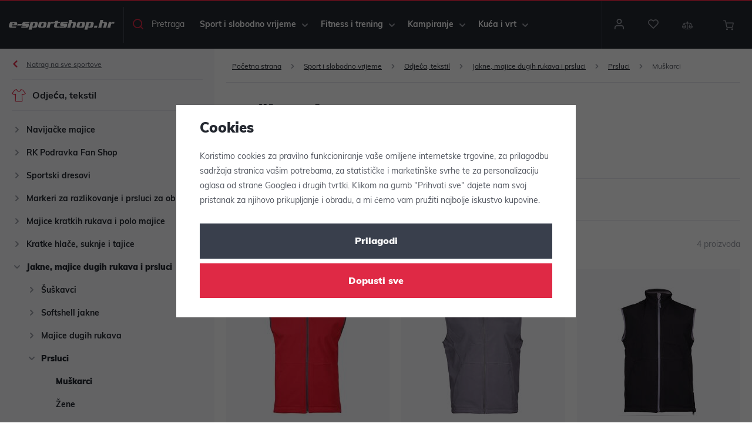

--- FILE ---
content_type: text/css
request_url: https://www.e-sportshop.hr/web/build/app.b4ad7672.css
body_size: 18003
content:
.wpj-row{display:flex;flex-wrap:wrap;margin-left:-10px;margin-right:-10px}@media (max-width:767px){.wpj-row-reverse>div:last-child{order:-1}}.wpj-col-center{margin:0 auto;padding:0 10px;width:100%}.wpj-col-center-1{max-width:350px}.wpj-col-center-2{max-width:450px}.wpj-col-center-3{max-width:650px}.wpj-col-center-4{max-width:800px}.wpj-col-center-5{max-width:1000px}.wpj-col-3,.wpj-col-4,.wpj-col-6,.wpj-col-8{padding:0 10px;position:relative;width:100%}@media (min-width:768px){.wpj-col-3{flex:0 0 25%;max-width:25%}.wpj-col-4{flex:0 0 33.33333%;max-width:33.33333%}.wpj-col-6{flex:0 0 50%;max-width:50%}.wpj-col-8{flex:0 0 66.66667%;max-width:66.66667%}body:not(.wpj-blocek-active) .w-hide-desktop{display:none!important}}@media (max-width:767px){.wpj-row>div[style*="padding-left:"]{padding-left:10px!important}.wpj-row>div[style*="padding-right:"]{padding-right:10px!important}.w-hide-phone{display:none!important}}.align-self-start{align-self:flex-start}.align-self-end{align-self:flex-end}.align-self-center{align-self:center}.align-items-start{align-items:flex-start}.align-items-end{align-items:flex-end}.align-items-center{align-items:center}@media screen and (min-width:1000px){.w-block-narrow{margin-left:auto;margin-right:auto;max-width:1000px}}.wpj-blocek.wpj-blocek-active .crisp-client{display:none!important}.wpj-blocek.wpj-blocek-active .c-header{z-index:unset}.wpj-blocek-active .autocomplete{display:none}body.wpj-blocek-dragging *{cursor:grabbing!important}.w-btn-wrapper,.w-video-wrapper{margin-bottom:1rem}.w-video-wrapper{border-radius:0;height:0;overflow:hidden;padding-bottom:56.25%;position:relative}.w-video-wrapper iframe{height:100%;left:0;position:absolute;top:0;width:100%}.w-video-wrapper-new:not(:empty){border-radius:unset;height:auto;overflow:auto;padding:0}.w-video-wrapper-new:not(:empty) .w-lazy-video-wrapper{border-radius:0;height:0;overflow:hidden;padding-bottom:56.25%;position:relative}.w-video-inline{border-radius:0;margin-bottom:1rem;overflow:hidden}.w-video-inline,.w-video-inline .w-lazy-video-wrapper{position:relative}.w-video-inline.w-video-inline-size-original img{height:auto;max-width:100%;position:relative;width:auto}.w-iframe-wrapper,.w-map-wrapper{border-radius:0;height:400px;margin-bottom:1rem;overflow:hidden}.w-iframe-wrapper iframe,.w-map-wrapper iframe{height:100%;width:100%}.w-figure{border-radius:0;margin-bottom:1rem;overflow:hidden}.w-figure.text-center img{margin-left:auto;margin-right:auto}.w-figure figcaption{margin-top:5px}.w-text{overflow-wrap:break-word}.w-text.align-justify{text-align:justify}.w-text .text-small{font-size:.85em}.w-text .text-tiny{font-size:.7em}.w-text .text-big{font-size:1.4em}.w-text .text-huge{font-size:1.8em}.w-gallery{display:flex;flex-wrap:wrap;margin:20px -10px}.w-gallery>div{padding:10px}.w-gallery figure{margin:0 0 1rem}.w-gallery-columns-1>div{width:100%}.w-gallery-columns-2>div{width:50%}@media screen and (max-width:767px){.w-gallery-columns-2>div{width:100%}}.w-gallery-columns-3>div{width:33.33333%}@media screen and (max-width:767px){.w-gallery-columns-3>div{width:50%}}@media screen and (max-width:543px){.w-gallery-columns-3>div{width:100%}}.w-gallery-columns-4>div{width:25%}@media screen and (max-width:767px){.w-gallery-columns-4>div{width:33.33333%}}@media screen and (max-width:543px){.w-gallery-columns-4>div{width:50%}}.w-gallery-columns-5>div{width:20%}@media screen and (max-width:767px){.w-gallery-columns-5>div{width:25%}}@media screen and (max-width:543px){.w-gallery-columns-5>div{width:33.33333%}}.w-gallery-columns-6>div{width:16.66667%}@media screen and (max-width:767px){.w-gallery-columns-6>div{width:20%}}@media screen and (max-width:543px){.w-gallery-columns-6>div{width:25%}}.w-gallery-columns-7>div{width:14.28571%}@media screen and (max-width:767px){.w-gallery-columns-7>div{width:16.66667%}}@media screen and (max-width:543px){.w-gallery-columns-7>div{width:20%}}.w-gallery-columns-8>div{width:12.5%}@media screen and (max-width:767px){.w-gallery-columns-8>div{width:14.28571%}}@media screen and (max-width:543px){.w-gallery-columns-8>div{width:16.66667%}}.w-photo{border-radius:0;overflow:hidden;position:relative}.w-photo img{width:100%}@supports (object-fit:cover){.w-photo img{height:100%;left:0;max-height:none;max-width:none;object-fit:cover;object-position:center center;position:absolute;top:0}.w-photo-size-16-9{padding-bottom:56.25%}.w-photo-size-9-16{padding-bottom:177.7777%}.w-photo-size-4-3{padding-bottom:75%}.w-photo-size-3-4{padding-bottom:133.3333%}.w-photo-size-1-1{padding-bottom:100%}.w-photo-size-icon img,.w-photo-size-original img{position:static}.w-video-inline-size-16-9 .w-lazy-video-wrapper{padding-bottom:56.25%}.w-video-inline-size-9-16 .w-lazy-video-wrapper{padding-bottom:177.7777%}.w-video-inline-size-4-3 .w-lazy-video-wrapper{padding-bottom:75%}.w-video-inline-size-3-4 .w-lazy-video-wrapper{padding-bottom:133.3333%}.w-video-inline-size-1-1 .w-lazy-video-wrapper{padding-bottom:100%}}.w-photo-size-icon img,.w-photo-size-original img{height:auto!important;max-width:100%;width:auto}.w-highlight{background-color:transparent;color:#df2945}.w-table{overflow:auto hidden}.cke{z-index:0!important}.cke:active,.cke:focus,.cke:hover{z-index:9999!important}.w-lazy-video-wrapper{align-items:center;display:flex;flex-direction:column;height:100%;justify-content:center;width:100%}.w-lazy-video-poster-img{height:100%;inset:0;object-fit:cover;position:absolute;width:100%;z-index:0}.w-lazy-play-btn{background-color:#212121;border-radius:14%;height:46px;opacity:.8;transition:all .2s cubic-bezier(0,0,.2,1);width:70px;z-index:1}.w-lazy-video-wrapper:hover>.w-lazy-play-btn{background-color:red;opacity:1}.w-lazy-play-btn:before{border-color:transparent transparent transparent #fff;border-style:solid;border-width:11px 0 11px 19px;content:""}.w-lazy-play-btn,.w-lazy-play-btn:before{left:50%;position:absolute;top:50%;transform:translate3d(-50%,-50%,0)}.unknown_block{background-color:#fce4e4;border:1px solid #fcc2c3;color:#c03;float:left;font-size:13px;font-weight:700;line-height:20px;padding:20px 30px;text-shadow:1px 1px hsla(0,0%,98%,.3);width:100%}.wpj-blocek-active .component_block.w-html{min-height:30px;padding:0}.w-p-no-margin p:not(:last-child){margin-bottom:0!important}.w-p-no-margin p:not(:first-child){margin-top:0!important}.w-imap-wrapper{align-items:center;display:flex;flex-direction:column}.w-imap-inner{display:inline-block;position:relative}.w-imap-inner>img{border-radius:0}.w-imap-placeholder{width:50%}.imap-close-button{display:none}.w-imap-points{counter-reset:imap;width:100%}.w-imap-points .icon{align-items:center;cursor:pointer;display:flex;display:inline-block;font:normal normal normal 14px/1 icons;font-size:inherit;height:52px;justify-content:center;padding:0;position:relative;text-decoration:inherit;text-rendering:optimizeLegibility;text-transform:none;width:52px;z-index:1;-moz-osx-font-smoothing:grayscale;-webkit-font-smoothing:antialiased;background:#000;border:0;border-radius:50%;color:#fff;font-size:20px;transition:background-color .2s,transform .2s}.w-imap-points .icon:active,.w-imap-points .icon:focus,.w-imap-points .icon:hover{background:#df2945;color:#fff}.w-imap-points .icon:before{content:"\f16c";counter-increment:imap;display:inline-block}.w-imap-points p:last-child{margin-bottom:0}.w-imap-points.points-lg .point{position:absolute}@media screen and (min-width:991px){.w-imap-points.points-sm{display:none}.w-imap-points .content-right .w-imap-content{left:26px}.w-imap-points .content-right .icon{left:0}.w-imap-points .content-left .w-imap-content{right:26px}.w-imap-points .content-left .icon{right:0}.w-imap-points .content-top .w-imap-content{bottom:26px}.w-imap-points .content-top .icon{bottom:0}.w-imap-points .content-bottom .w-imap-content{top:26px}.w-imap-points .content-bottom .icon{top:0}.w-imap-points .w-imap-content{background:#fff;border-radius:0;box-shadow:0 11px 17px rgba(64,71,105,.1);max-width:45vw;opacity:0;padding:25px;pointer-events:none;position:absolute;transition:opacity .2s;width:545px}.w-imap-points .active{z-index:51}.w-imap-points .active .icon{background:#df2945;color:#fff;transform:rotate(45deg);z-index:51}.w-imap-points .active .w-imap-content{opacity:1;pointer-events:auto;z-index:50}}@media screen and (max-width:991px){.w-imap-points .w-imap-content{flex-grow:1}.w-imap-points.points-lg .w-imap-content{display:none!important}.w-imap-points .icon{font-family:inherit;pointer-events:none}.w-imap-points .icon:before{content:counter(imap)}}@media screen and (max-width:991px){.w-imap-points.points-sm{padding-top:10px}.w-imap-points .point{align-items:center;display:flex;margin-bottom:10px}.w-imap-points .icon{flex:none;margin-right:10px}}@media screen and (max-width:544px){.w-imap-points .icon{font-size:14px;height:24px;width:24px}}.w-media{display:flex;margin-bottom:1rem;position:relative}.w-media.color-new .w-media-img{color:#2bb5ff!important}.w-media.color-tip .w-media-img{color:#4a6cfc!important}.w-media.color-best-ratio .w-media-img{color:#fcee4a!important}.w-media.color-discount .w-media-img{color:#df2945!important}.w-media.color-free-delivery .w-media-img{color:#e5e8ef!important}.w-media.color-demanding .w-media-img{color:#23272f!important}.w-media.color-popular .w-media-img{color:#f48c34!important}.w-media-body{flex-grow:1}.w-media-body .w-text>*,.w-media-body>*{margin-bottom:0}.w-media-img{flex:none;line-height:1}.w-media-img img{padding-right:1rem;width:3rem}.w-media-img .fc{color:#df2945;display:inline-block;font-size:2rem;width:3rem}.w-media-img img,.w-media-img svg{height:3em;width:3em;fill:currentColor;margin-right:20px}.w-media-img img{height:auto}.wpj-blocek-active .w-media-img:empty{background:url(/web/build/images/image-placeholder.ffef2f51.png) no-repeat 50%/contain;min-height:3rem;min-width:3rem}.w-badges{margin-left:-10px;margin-right:-10px;padding:24px 0}@media (max-width:991px){.w-badges{flex-wrap:wrap}}.w-badge{align-items:center;display:flex;flex:1 1 auto;padding:10px;position:relative}.w-badge .fc:before{flex-shrink:0;font-size:26px;width:1.5em}.w-badge>img{flex-shrink:0;padding-right:13px;width:1.5em}.w-badge>svg{height:3em;width:3em;fill:currentColor;margin-right:13px}.w-badge>div{flex-grow:1}.w-badge>.fc{flex-shrink:0}.w-badge .w-text p:last-child{margin-bottom:0}.w-badge .fc:before{color:#df2945}@media (max-width:991px){.w-badge{flex:none;width:50%}}@media (max-width:543px){.w-badge{width:100%}}.w-badge-link{bottom:0;left:0;position:absolute;right:0;top:0}.wpj-blocek-active .w-badge-link{display:none}.wpj-blocek.wpj-blocek-active .w-image-btn .w-image-btn-text-hover{max-height:5.75rem}.w-image-btn{align-items:flex-end;border-radius:0;display:flex;line-height:1.5;margin-bottom:1rem;overflow:hidden;position:relative}.w-image-btn .w-figure{margin:0;width:100%}.w-image-btn .w-figure img{width:100%}.w-image-btn:active .w-image-btn-text-hover,.w-image-btn:focus .w-image-btn-text-hover,.w-image-btn:hover .w-image-btn-text-hover{max-height:5.75rem}.w-image-btn:active .w-image-btn-title:last-child,.w-image-btn:focus .w-image-btn-title:last-child,.w-image-btn:hover .w-image-btn-title:last-child{padding-bottom:2rem}.w-image-btn-content{color:#fff;padding:20px;position:absolute;text-align:center;width:100%}.w-image-btn-content:before{background:linear-gradient(0deg,rgba(0,0,0,.8) 0,rgba(0,0,0,0));bottom:0;content:"";display:block;left:0;position:absolute;right:0;top:0;z-index:0}.w-image-btn-content>*{position:relative}.w-image-btn-title{font-size:20px;font-weight:700}.w-image-btn-title:last-child{transition:padding-bottom .3s}.w-image-btn-text-hover{font-size:.875rem;max-height:0;overflow:hidden;transition:all .3s}.w-image-btn-text{margin-bottom:.5rem;overflow:hidden;-webkit-line-clamp:3;display:-webkit-box;-webkit-box-orient:vertical}.w-block-bg-alt{background:#f9f9fc;border-radius:0;overflow:hidden;padding:40px}.w-block-bg-alt.wpj-row{margin-left:auto;margin-right:auto}.wpj-row>.w-block-bg-alt{border-left:10px solid #fff;border-right:10px solid #fff}.wpj-faq-wrapper{border:1px solid #dedede;border-radius:0}.wpj-faq-wrapper h4{cursor:pointer;line-height:1;margin-bottom:0;padding:20px 10px 20px 40px;position:relative}.wpj-faq-wrapper h4.active:before{content:"-"}.wpj-faq-wrapper h4:before{align-items:center;content:"+";display:flex;font-size:16px;height:16px;justify-content:center;left:12px;position:absolute;top:50%;transform:translateY(-50%);transition:all .3s;width:16px}.wpj-faq-wrapper p{display:none;padding-left:40px;padding-right:10px}.wpj-faq-wrapper.ck-content p,.wpj-faq-wrapper.opened p{display:block!important}.wpj-faq-wrapper+.wpj-faq-wrapper{border-top:0}.blocek-editable-area .wpj-faq-wrapper{margin:0!important;padding:0!important}.w-product-discount-coupon{border:1px solid #e6e8ee;border-radius:0;overflow:hidden;padding:15px}.w-product-discount-coupon .wpj-col-4{align-self:center}.w-product-discount-coupon .w-media-img{margin-right:10px}.w-product-discount-coupon .w-media-img .fc{color:#2fce29;font-size:40px}.w-product-discount-coupon p{margin:0}.w-product-discount-coupon .w-highlight{color:#2fce29;font-size:18px;font-weight:700;white-space:nowrap}.w-product-discount-coupon a{cursor:pointer}.w-product-discount-coupon a:has(.coupon-added){pointer-events:none}.w-product-discount-coupon .coupon-loading:after{animation:add-coupon-loader 1.25s linear infinite;border:2px solid #e6e8ee;border-radius:50%;border-right-color:transparent;content:"";display:inline-block;height:14px;margin-left:5px;position:relative;top:2px;width:14px}.w-product-discount-coupon .coupon-added{pointer-events:none}.w-product-discount-coupon .coupon-added:after{display:inline-block;font:normal normal normal 14px/1 icons;font-size:inherit;text-decoration:inherit;text-rendering:optimizeLegibility;text-transform:none;-moz-osx-font-smoothing:grayscale;-webkit-font-smoothing:antialiased;color:#2fce29;content:"\f155";margin-left:5px;position:relative;text-decoration:none;top:2px}@media screen and (max-width:767px){.w-product-discount-coupon .wpj-col-4{margin-bottom:10px}}@media screen and (max-width:543px){.w-product-discount-coupon .w-media-img{left:15px;margin:0;position:absolute;top:15px}.w-product-discount-coupon .wpj-col-4{padding-left:70px}}@keyframes add-coupon-loader{0%{transform:rotate(0)}to{transform:rotate(1turn)}}.w-product-discount-coupon-components{align-items:center;background-color:#f9f4ff;border-radius:0;container-type:inline-size;padding:10px}.w-product-discount-coupon-components:after{border-left:10px solid transparent;border-right:10px solid transparent;border-top:10px solid #f9f4ff;bottom:-10px;content:"";display:block;height:0;left:10px;position:absolute;width:0}.w-product-discount-coupon-components .w-media-img svg{height:23px;margin-right:10px;width:42px;fill:#aa46fb;vertical-align:middle}.w-product-discount-coupon-components a{cursor:pointer;font-weight:700;text-transform:uppercase}.w-product-discount-coupon-components a.active{cursor:default;pointer-events:none}.w-product-discount-coupon-components a span+i{margin-left:5px}.w-product-discount-coupon-components svg{height:1em;width:1em;fill:currentColor}.w-product-discount-coupon-components .loading{animation:loader 1s linear infinite;display:inline-block}@media (min-width:768px){.w-product-discount-coupon-components .wpj-col-4{padding-right:10px;text-align:right}}@keyframes loader{0%{transform:rotate(0)}to{transform:rotate(1turn)}}.wpj-b-row{display:flex;flex-wrap:wrap;gap:10px}.wpj-b-col{flex-basis:calc(((100% + 10px)/var(--lc, 1))*var(--cw, 1) - 10px)}.wpj-b-col-1{flex-basis:calc(8.33333% - 9.16667px)}.wpj-b-col-2{flex-basis:calc(16.66667% - 8.33333px)}.wpj-b-col-3{flex-basis:calc(25% - 7.5px)}.wpj-b-col-4{flex-basis:calc(33.33333% - 6.66667px)}.wpj-b-col-5{flex-basis:calc(41.66667% - 5.83333px)}.wpj-b-col-6{flex-basis:calc(50% - 5px)}.wpj-b-col-7{flex-basis:calc(58.33333% - 4.16667px)}.wpj-b-col-8{flex-basis:calc(66.66667% - 3.33333px)}.wpj-b-col-9{flex-basis:calc(75% - 2.5px)}.wpj-b-col-10{flex-basis:calc(83.33333% - 1.66667px)}.wpj-b-col-11{flex-basis:calc(91.66667% - 0.83333px)}.wpj-b-col-12{flex-basis:100%}@media screen and (max-width:767px){.wpj-b-col{flex-basis:100%}}.wpj-accordion-wrapper{background-color:transparent;border:1px solid #e6e8ee;border-radius:0;display:flex;flex-direction:column;margin:-1px 0 0;width:100%}.wpj-accordion-head-wrapper{align-items:center;cursor:pointer;display:flex;padding:20px 0 20px 55px;position:relative}.wpj-accordion-icon{color:#23272f;left:15px;line-height:1;position:absolute;right:unset}.wpj-accordion-icon svg{font-size:20px;height:1em;width:1em;fill:currentColor;transition:transform .3s}.wpj-accordion-head{color:inherit;font-weight:inherit;width:100%}.wpj-accordion-head :last-child{margin-bottom:0}.wpj-accordion-body{max-height:0;overflow:hidden;padding:0 0 0 55px;transition:max-height .3s ease;width:100%}.wpj-accordion-body.active{max-height:unset}.wpj-icon-active svg{transform:rotate(180deg)}.wpj-slider-wrapper{container-type:inline-size;overflow:hidden;position:relative;touch-action:pan-y;-webkit-user-select:none;-ms-user-select:none;user-select:none}.wpj-slider-wrapper .wpj-slider-controls{bottom:0;display:flex;height:0;justify-content:space-between;left:0;position:absolute;right:0;top:50%;transform:translateY(-50%);width:100%;z-index:1}.wpj-slider-wrapper .wpj-slider-controls button{background-color:#df2945;border-color:#df2945;color:#fff;margin:0;position:absolute}.wpj-slider-wrapper .wpj-slider-controls button:active,.wpj-slider-wrapper .wpj-slider-controls button:focus,.wpj-slider-wrapper .wpj-slider-controls button:hover{background-color:#b91c34;border-color:#b91c34;color:#fff}.wpj-slider-wrapper .wpj-slider-controls button:first-child{left:0}.wpj-slider-wrapper .wpj-slider-controls button:last-child{right:0}.wpj-slider-wrapper .wpj-slider-controls button.disabled{display:none}.wpj-slider-wrapper .wpj-slider-controls svg{fill:currentColor}.wpj-slider-carousel,.wpj-slider-carousel>.wpj-b-row{display:flex;flex-wrap:nowrap;gap:10px;transition:transform .3s;width:100%}.wpj-slider-carousel>div:first-child:last-child{min-width:100%}.wpj-slider-carousel .catalog-row{display:flex;flex-wrap:nowrap}.wpj-slider-carousel .catalog-row>div{flex-basis:340px;max-width:340px;min-width:340px}@media screen and (max-width:544px){.wpj-slider-carousel .catalog-row>div{flex-basis:289px;max-width:289px;min-width:289px}}.wpj-slider-carousel .w-gallery{display:flex;flex-wrap:nowrap}.wpj-slider-carousel .w-gallery [data-blocek-col],.wpj-slider-carousel .wpj-b-row>[data-blocek-col],.wpj-slider-carousel>[data-blocek-col]{flex-basis:340px;max-width:340px;min-width:340px}@media screen and (max-width:544px){.wpj-slider-carousel .w-gallery [data-blocek-col],.wpj-slider-carousel .wpj-b-row>[data-blocek-col],.wpj-slider-carousel>[data-blocek-col]{flex-basis:289px;max-width:289px;min-width:289px}}.wpj-blocek.wpj-blocek-active .wpj-slider-carousel{overflow-x:scroll}.wpj-tabs .wpj-tabs-head{text-align:center}.wpj-tabs .wpj-tabs-head .wpj-tabs-head-tabs{display:inline-flex;gap:0;justify-content:flex-start;max-width:100%;overflow-x:auto;padding-bottom:10px}.wpj-tabs .wpj-tabs-head .wpj-tabs-head-tab{border-bottom:1px solid #e6e8ee;color:#23272f;cursor:pointer;font-size:18px;font-weight:700;letter-spacing:normal;padding:15px;text-align:center;text-transform:none}.wpj-tabs .wpj-tabs-head .wpj-tabs-head-tab.active,.wpj-tabs .wpj-tabs-head .wpj-tabs-head-tab:hover{border-bottom:3px solid #23272f;color:#23272f}.wpj-tabs .wpj-tabs-body{margin:35px 0}.wpj-tabs .wpj-tabs-body .wpj-tabs-tab{display:none}.wpj-tabs .wpj-tabs-body .wpj-tabs-tab.active{display:block}.crossfade-position{bottom:0;left:0;overflow:hidden;position:absolute;right:0;top:0}.crossfade-position.new{opacity:0}.crossfade-wrapper{position:relative}*,:after,:before{box-sizing:border-box}body{background-color:#fff;color:#535760;font-family:muli,sans-serif;font-size:.875rem;line-height:1.85;margin:0;-webkit-text-size-adjust:100%;-webkit-tap-highlight-color:rgba(0,0,0,0)}[tabindex="-1"]:focus{outline:none!important}abbr[title]{cursor:help;-webkit-text-decoration:underline dotted;text-decoration:underline dotted;-webkit-text-decoration-skip-ink:none;text-decoration-skip-ink:none}address{font-style:normal;line-height:inherit}address,ol,ul{margin-bottom:1rem}ol,ul{margin-top:0}ol ol,ol ul,ul ol,ul ul{margin-bottom:0}blockquote,figure{margin:0 0 1rem}img{vertical-align:middle}a,area,button,input,label,select,summary,textarea{touch-action:manipulation}label{display:inline-block;margin-bottom:.5rem}a:focus,button:focus,input:focus,select:focus{outline:0}.tab-key a:focus,.tab-key button:focus{outline:auto}button::-moz-focus-inner{border:0}button,input,select,textarea{border-radius:0;font-family:inherit;font-size:inherit;line-height:inherit;margin:0;padding:0}textarea{overflow:auto;resize:vertical}fieldset{border:0;margin:0;min-width:0;padding:0}legend{display:block;font-size:1.5rem;line-height:inherit;margin-bottom:.5rem;padding:0;width:100%}progress{vertical-align:baseline}::-webkit-file-upload-button{-webkit-appearance:button;font:inherit}main{display:block}table{border-collapse:collapse}h1,h2,h3,h4,h5,h6{margin-top:0}picture{display:block}.container{margin-left:auto;margin-right:auto;padding-left:.625rem;padding-right:.625rem}.container:after{clear:both;content:"";display:table}@media (min-width:544px){.container{max-width:524px}}@media (min-width:768px){.container{max-width:748px}}@media (min-width:992px){.container{max-width:962px}}@media (min-width:1260px){.container{max-width:1240px}}@media (min-width:1462px){.container{max-width:1432px}}.container-fluid{margin-left:auto;margin-right:auto;padding-left:.625rem;padding-right:.625rem}.container-fluid:after{clear:both;content:"";display:table}.row{margin-left:-.625rem;margin-right:-.625rem}.row:after{clear:both;content:"";display:table}.col-lg-1,.col-lg-10,.col-lg-11,.col-lg-12,.col-lg-2,.col-lg-3,.col-lg-4,.col-lg-5,.col-lg-6,.col-lg-7,.col-lg-8,.col-lg-9,.col-md-1,.col-md-10,.col-md-11,.col-md-12,.col-md-2,.col-md-3,.col-md-4,.col-md-5,.col-md-6,.col-md-7,.col-md-8,.col-md-9,.col-sm-1,.col-sm-10,.col-sm-11,.col-sm-12,.col-sm-2,.col-sm-3,.col-sm-4,.col-sm-5,.col-sm-6,.col-sm-7,.col-sm-8,.col-sm-9,.col-xl-1,.col-xl-10,.col-xl-11,.col-xl-12,.col-xl-2,.col-xl-3,.col-xl-4,.col-xl-5,.col-xl-6,.col-xl-7,.col-xl-8,.col-xl-9,.col-xs-1,.col-xs-10,.col-xs-11,.col-xs-12,.col-xs-2,.col-xs-3,.col-xs-4,.col-xs-5,.col-xs-6,.col-xs-7,.col-xs-8,.col-xs-9,.col-xxl-1,.col-xxl-10,.col-xxl-11,.col-xxl-12,.col-xxl-2,.col-xxl-3,.col-xxl-4,.col-xxl-5,.col-xxl-6,.col-xxl-7,.col-xxl-8,.col-xxl-9,.col-xxs-1,.col-xxs-10,.col-xxs-11,.col-xxs-12,.col-xxs-2,.col-xxs-3,.col-xxs-4,.col-xxs-5,.col-xxs-6,.col-xxs-7,.col-xxs-8,.col-xxs-9{min-height:1px;padding-left:.625rem;padding-right:.625rem;position:relative}.col-xxs-1,.col-xxs-10,.col-xxs-11,.col-xxs-12,.col-xxs-2,.col-xxs-3,.col-xxs-4,.col-xxs-5,.col-xxs-6,.col-xxs-7,.col-xxs-8,.col-xxs-9{float:left}.col-xxs-1{width:8.3333333333%}.col-xxs-2{width:16.6666666667%}.col-xxs-3{width:25%}.col-xxs-4{width:33.3333333333%}.col-xxs-5{width:41.6666666667%}.col-xxs-6{width:50%}.col-xxs-7{width:58.3333333333%}.col-xxs-8{width:66.6666666667%}.col-xxs-9{width:75%}.col-xxs-10{width:83.3333333333%}.col-xxs-11{width:91.6666666667%}.col-xxs-12{width:100%}.col-xxs-pull-0{right:auto}.col-xxs-pull-1{right:8.3333333333%}.col-xxs-pull-2{right:16.6666666667%}.col-xxs-pull-3{right:25%}.col-xxs-pull-4{right:33.3333333333%}.col-xxs-pull-5{right:41.6666666667%}.col-xxs-pull-6{right:50%}.col-xxs-pull-7{right:58.3333333333%}.col-xxs-pull-8{right:66.6666666667%}.col-xxs-pull-9{right:75%}.col-xxs-pull-10{right:83.3333333333%}.col-xxs-pull-11{right:91.6666666667%}.col-xxs-pull-12{right:100%}.col-xxs-push-0{left:auto}.col-xxs-push-1{left:8.3333333333%}.col-xxs-push-2{left:16.6666666667%}.col-xxs-push-3{left:25%}.col-xxs-push-4{left:33.3333333333%}.col-xxs-push-5{left:41.6666666667%}.col-xxs-push-6{left:50%}.col-xxs-push-7{left:58.3333333333%}.col-xxs-push-8{left:66.6666666667%}.col-xxs-push-9{left:75%}.col-xxs-push-10{left:83.3333333333%}.col-xxs-push-11{left:91.6666666667%}.col-xxs-push-12{left:100%}.col-xxs-offset-0{margin-left:0}.col-xxs-offset-1{margin-left:8.3333333333%}.col-xxs-offset-2{margin-left:16.6666666667%}.col-xxs-offset-3{margin-left:25%}.col-xxs-offset-4{margin-left:33.3333333333%}.col-xxs-offset-5{margin-left:41.6666666667%}.col-xxs-offset-6{margin-left:50%}.col-xxs-offset-7{margin-left:58.3333333333%}.col-xxs-offset-8{margin-left:66.6666666667%}.col-xxs-offset-9{margin-left:75%}.col-xxs-offset-10{margin-left:83.3333333333%}.col-xxs-offset-11{margin-left:91.6666666667%}.col-xxs-offset-12{margin-left:100%}@media (min-width:420px){.col-xs-1,.col-xs-10,.col-xs-11,.col-xs-12,.col-xs-2,.col-xs-3,.col-xs-4,.col-xs-5,.col-xs-6,.col-xs-7,.col-xs-8,.col-xs-9{float:left}.col-xs-1{width:8.3333333333%}.col-xs-2{width:16.6666666667%}.col-xs-3{width:25%}.col-xs-4{width:33.3333333333%}.col-xs-5{width:41.6666666667%}.col-xs-6{width:50%}.col-xs-7{width:58.3333333333%}.col-xs-8{width:66.6666666667%}.col-xs-9{width:75%}.col-xs-10{width:83.3333333333%}.col-xs-11{width:91.6666666667%}.col-xs-12{width:100%}.col-xs-pull-0{right:auto}.col-xs-pull-1{right:8.3333333333%}.col-xs-pull-2{right:16.6666666667%}.col-xs-pull-3{right:25%}.col-xs-pull-4{right:33.3333333333%}.col-xs-pull-5{right:41.6666666667%}.col-xs-pull-6{right:50%}.col-xs-pull-7{right:58.3333333333%}.col-xs-pull-8{right:66.6666666667%}.col-xs-pull-9{right:75%}.col-xs-pull-10{right:83.3333333333%}.col-xs-pull-11{right:91.6666666667%}.col-xs-pull-12{right:100%}.col-xs-push-0{left:auto}.col-xs-push-1{left:8.3333333333%}.col-xs-push-2{left:16.6666666667%}.col-xs-push-3{left:25%}.col-xs-push-4{left:33.3333333333%}.col-xs-push-5{left:41.6666666667%}.col-xs-push-6{left:50%}.col-xs-push-7{left:58.3333333333%}.col-xs-push-8{left:66.6666666667%}.col-xs-push-9{left:75%}.col-xs-push-10{left:83.3333333333%}.col-xs-push-11{left:91.6666666667%}.col-xs-push-12{left:100%}.col-xs-offset-0{margin-left:0}.col-xs-offset-1{margin-left:8.3333333333%}.col-xs-offset-2{margin-left:16.6666666667%}.col-xs-offset-3{margin-left:25%}.col-xs-offset-4{margin-left:33.3333333333%}.col-xs-offset-5{margin-left:41.6666666667%}.col-xs-offset-6{margin-left:50%}.col-xs-offset-7{margin-left:58.3333333333%}.col-xs-offset-8{margin-left:66.6666666667%}.col-xs-offset-9{margin-left:75%}.col-xs-offset-10{margin-left:83.3333333333%}.col-xs-offset-11{margin-left:91.6666666667%}.col-xs-offset-12{margin-left:100%}}@media (min-width:544px){.col-sm-1,.col-sm-10,.col-sm-11,.col-sm-12,.col-sm-2,.col-sm-3,.col-sm-4,.col-sm-5,.col-sm-6,.col-sm-7,.col-sm-8,.col-sm-9{float:left}.col-sm-1{width:8.3333333333%}.col-sm-2{width:16.6666666667%}.col-sm-3{width:25%}.col-sm-4{width:33.3333333333%}.col-sm-5{width:41.6666666667%}.col-sm-6{width:50%}.col-sm-7{width:58.3333333333%}.col-sm-8{width:66.6666666667%}.col-sm-9{width:75%}.col-sm-10{width:83.3333333333%}.col-sm-11{width:91.6666666667%}.col-sm-12{width:100%}.col-sm-pull-0{right:auto}.col-sm-pull-1{right:8.3333333333%}.col-sm-pull-2{right:16.6666666667%}.col-sm-pull-3{right:25%}.col-sm-pull-4{right:33.3333333333%}.col-sm-pull-5{right:41.6666666667%}.col-sm-pull-6{right:50%}.col-sm-pull-7{right:58.3333333333%}.col-sm-pull-8{right:66.6666666667%}.col-sm-pull-9{right:75%}.col-sm-pull-10{right:83.3333333333%}.col-sm-pull-11{right:91.6666666667%}.col-sm-pull-12{right:100%}.col-sm-push-0{left:auto}.col-sm-push-1{left:8.3333333333%}.col-sm-push-2{left:16.6666666667%}.col-sm-push-3{left:25%}.col-sm-push-4{left:33.3333333333%}.col-sm-push-5{left:41.6666666667%}.col-sm-push-6{left:50%}.col-sm-push-7{left:58.3333333333%}.col-sm-push-8{left:66.6666666667%}.col-sm-push-9{left:75%}.col-sm-push-10{left:83.3333333333%}.col-sm-push-11{left:91.6666666667%}.col-sm-push-12{left:100%}.col-sm-offset-0{margin-left:0}.col-sm-offset-1{margin-left:8.3333333333%}.col-sm-offset-2{margin-left:16.6666666667%}.col-sm-offset-3{margin-left:25%}.col-sm-offset-4{margin-left:33.3333333333%}.col-sm-offset-5{margin-left:41.6666666667%}.col-sm-offset-6{margin-left:50%}.col-sm-offset-7{margin-left:58.3333333333%}.col-sm-offset-8{margin-left:66.6666666667%}.col-sm-offset-9{margin-left:75%}.col-sm-offset-10{margin-left:83.3333333333%}.col-sm-offset-11{margin-left:91.6666666667%}.col-sm-offset-12{margin-left:100%}}@media (min-width:768px){.col-md-1,.col-md-10,.col-md-11,.col-md-12,.col-md-2,.col-md-3,.col-md-4,.col-md-5,.col-md-6,.col-md-7,.col-md-8,.col-md-9{float:left}.col-md-1{width:8.3333333333%}.col-md-2{width:16.6666666667%}.col-md-3{width:25%}.col-md-4{width:33.3333333333%}.col-md-5{width:41.6666666667%}.col-md-6{width:50%}.col-md-7{width:58.3333333333%}.col-md-8{width:66.6666666667%}.col-md-9{width:75%}.col-md-10{width:83.3333333333%}.col-md-11{width:91.6666666667%}.col-md-12{width:100%}.col-md-pull-0{right:auto}.col-md-pull-1{right:8.3333333333%}.col-md-pull-2{right:16.6666666667%}.col-md-pull-3{right:25%}.col-md-pull-4{right:33.3333333333%}.col-md-pull-5{right:41.6666666667%}.col-md-pull-6{right:50%}.col-md-pull-7{right:58.3333333333%}.col-md-pull-8{right:66.6666666667%}.col-md-pull-9{right:75%}.col-md-pull-10{right:83.3333333333%}.col-md-pull-11{right:91.6666666667%}.col-md-pull-12{right:100%}.col-md-push-0{left:auto}.col-md-push-1{left:8.3333333333%}.col-md-push-2{left:16.6666666667%}.col-md-push-3{left:25%}.col-md-push-4{left:33.3333333333%}.col-md-push-5{left:41.6666666667%}.col-md-push-6{left:50%}.col-md-push-7{left:58.3333333333%}.col-md-push-8{left:66.6666666667%}.col-md-push-9{left:75%}.col-md-push-10{left:83.3333333333%}.col-md-push-11{left:91.6666666667%}.col-md-push-12{left:100%}.col-md-offset-0{margin-left:0}.col-md-offset-1{margin-left:8.3333333333%}.col-md-offset-2{margin-left:16.6666666667%}.col-md-offset-3{margin-left:25%}.col-md-offset-4{margin-left:33.3333333333%}.col-md-offset-5{margin-left:41.6666666667%}.col-md-offset-6{margin-left:50%}.col-md-offset-7{margin-left:58.3333333333%}.col-md-offset-8{margin-left:66.6666666667%}.col-md-offset-9{margin-left:75%}.col-md-offset-10{margin-left:83.3333333333%}.col-md-offset-11{margin-left:91.6666666667%}.col-md-offset-12{margin-left:100%}}@media (min-width:992px){.col-lg-1,.col-lg-10,.col-lg-11,.col-lg-12,.col-lg-2,.col-lg-3,.col-lg-4,.col-lg-5,.col-lg-6,.col-lg-7,.col-lg-8,.col-lg-9{float:left}.col-lg-1{width:8.3333333333%}.col-lg-2{width:16.6666666667%}.col-lg-3{width:25%}.col-lg-4{width:33.3333333333%}.col-lg-5{width:41.6666666667%}.col-lg-6{width:50%}.col-lg-7{width:58.3333333333%}.col-lg-8{width:66.6666666667%}.col-lg-9{width:75%}.col-lg-10{width:83.3333333333%}.col-lg-11{width:91.6666666667%}.col-lg-12{width:100%}.col-lg-pull-0{right:auto}.col-lg-pull-1{right:8.3333333333%}.col-lg-pull-2{right:16.6666666667%}.col-lg-pull-3{right:25%}.col-lg-pull-4{right:33.3333333333%}.col-lg-pull-5{right:41.6666666667%}.col-lg-pull-6{right:50%}.col-lg-pull-7{right:58.3333333333%}.col-lg-pull-8{right:66.6666666667%}.col-lg-pull-9{right:75%}.col-lg-pull-10{right:83.3333333333%}.col-lg-pull-11{right:91.6666666667%}.col-lg-pull-12{right:100%}.col-lg-push-0{left:auto}.col-lg-push-1{left:8.3333333333%}.col-lg-push-2{left:16.6666666667%}.col-lg-push-3{left:25%}.col-lg-push-4{left:33.3333333333%}.col-lg-push-5{left:41.6666666667%}.col-lg-push-6{left:50%}.col-lg-push-7{left:58.3333333333%}.col-lg-push-8{left:66.6666666667%}.col-lg-push-9{left:75%}.col-lg-push-10{left:83.3333333333%}.col-lg-push-11{left:91.6666666667%}.col-lg-push-12{left:100%}.col-lg-offset-0{margin-left:0}.col-lg-offset-1{margin-left:8.3333333333%}.col-lg-offset-2{margin-left:16.6666666667%}.col-lg-offset-3{margin-left:25%}.col-lg-offset-4{margin-left:33.3333333333%}.col-lg-offset-5{margin-left:41.6666666667%}.col-lg-offset-6{margin-left:50%}.col-lg-offset-7{margin-left:58.3333333333%}.col-lg-offset-8{margin-left:66.6666666667%}.col-lg-offset-9{margin-left:75%}.col-lg-offset-10{margin-left:83.3333333333%}.col-lg-offset-11{margin-left:91.6666666667%}.col-lg-offset-12{margin-left:100%}}@media (min-width:1260px){.col-xl-1,.col-xl-10,.col-xl-11,.col-xl-12,.col-xl-2,.col-xl-3,.col-xl-4,.col-xl-5,.col-xl-6,.col-xl-7,.col-xl-8,.col-xl-9{float:left}.col-xl-1{width:8.3333333333%}.col-xl-2{width:16.6666666667%}.col-xl-3{width:25%}.col-xl-4{width:33.3333333333%}.col-xl-5{width:41.6666666667%}.col-xl-6{width:50%}.col-xl-7{width:58.3333333333%}.col-xl-8{width:66.6666666667%}.col-xl-9{width:75%}.col-xl-10{width:83.3333333333%}.col-xl-11{width:91.6666666667%}.col-xl-12{width:100%}.col-xl-pull-0{right:auto}.col-xl-pull-1{right:8.3333333333%}.col-xl-pull-2{right:16.6666666667%}.col-xl-pull-3{right:25%}.col-xl-pull-4{right:33.3333333333%}.col-xl-pull-5{right:41.6666666667%}.col-xl-pull-6{right:50%}.col-xl-pull-7{right:58.3333333333%}.col-xl-pull-8{right:66.6666666667%}.col-xl-pull-9{right:75%}.col-xl-pull-10{right:83.3333333333%}.col-xl-pull-11{right:91.6666666667%}.col-xl-pull-12{right:100%}.col-xl-push-0{left:auto}.col-xl-push-1{left:8.3333333333%}.col-xl-push-2{left:16.6666666667%}.col-xl-push-3{left:25%}.col-xl-push-4{left:33.3333333333%}.col-xl-push-5{left:41.6666666667%}.col-xl-push-6{left:50%}.col-xl-push-7{left:58.3333333333%}.col-xl-push-8{left:66.6666666667%}.col-xl-push-9{left:75%}.col-xl-push-10{left:83.3333333333%}.col-xl-push-11{left:91.6666666667%}.col-xl-push-12{left:100%}.col-xl-offset-0{margin-left:0}.col-xl-offset-1{margin-left:8.3333333333%}.col-xl-offset-2{margin-left:16.6666666667%}.col-xl-offset-3{margin-left:25%}.col-xl-offset-4{margin-left:33.3333333333%}.col-xl-offset-5{margin-left:41.6666666667%}.col-xl-offset-6{margin-left:50%}.col-xl-offset-7{margin-left:58.3333333333%}.col-xl-offset-8{margin-left:66.6666666667%}.col-xl-offset-9{margin-left:75%}.col-xl-offset-10{margin-left:83.3333333333%}.col-xl-offset-11{margin-left:91.6666666667%}.col-xl-offset-12{margin-left:100%}}@media (min-width:1462px){.col-xxl-1,.col-xxl-10,.col-xxl-11,.col-xxl-12,.col-xxl-2,.col-xxl-3,.col-xxl-4,.col-xxl-5,.col-xxl-6,.col-xxl-7,.col-xxl-8,.col-xxl-9{float:left}.col-xxl-1{width:8.3333333333%}.col-xxl-2{width:16.6666666667%}.col-xxl-3{width:25%}.col-xxl-4{width:33.3333333333%}.col-xxl-5{width:41.6666666667%}.col-xxl-6{width:50%}.col-xxl-7{width:58.3333333333%}.col-xxl-8{width:66.6666666667%}.col-xxl-9{width:75%}.col-xxl-10{width:83.3333333333%}.col-xxl-11{width:91.6666666667%}.col-xxl-12{width:100%}.col-xxl-pull-0{right:auto}.col-xxl-pull-1{right:8.3333333333%}.col-xxl-pull-2{right:16.6666666667%}.col-xxl-pull-3{right:25%}.col-xxl-pull-4{right:33.3333333333%}.col-xxl-pull-5{right:41.6666666667%}.col-xxl-pull-6{right:50%}.col-xxl-pull-7{right:58.3333333333%}.col-xxl-pull-8{right:66.6666666667%}.col-xxl-pull-9{right:75%}.col-xxl-pull-10{right:83.3333333333%}.col-xxl-pull-11{right:91.6666666667%}.col-xxl-pull-12{right:100%}.col-xxl-push-0{left:auto}.col-xxl-push-1{left:8.3333333333%}.col-xxl-push-2{left:16.6666666667%}.col-xxl-push-3{left:25%}.col-xxl-push-4{left:33.3333333333%}.col-xxl-push-5{left:41.6666666667%}.col-xxl-push-6{left:50%}.col-xxl-push-7{left:58.3333333333%}.col-xxl-push-8{left:66.6666666667%}.col-xxl-push-9{left:75%}.col-xxl-push-10{left:83.3333333333%}.col-xxl-push-11{left:91.6666666667%}.col-xxl-push-12{left:100%}.col-xxl-offset-0{margin-left:0}.col-xxl-offset-1{margin-left:8.3333333333%}.col-xxl-offset-2{margin-left:16.6666666667%}.col-xxl-offset-3{margin-left:25%}.col-xxl-offset-4{margin-left:33.3333333333%}.col-xxl-offset-5{margin-left:41.6666666667%}.col-xxl-offset-6{margin-left:50%}.col-xxl-offset-7{margin-left:58.3333333333%}.col-xxl-offset-8{margin-left:66.6666666667%}.col-xxl-offset-9{margin-left:75%}.col-xxl-offset-10{margin-left:83.3333333333%}.col-xxl-offset-11{margin-left:91.6666666667%}.col-xxl-offset-12{margin-left:100%}}.img-responsive{max-width:100%}.img-fluid,.img-responsive{display:block;height:auto!important}.img-fluid{width:100%}.uppercase{text-transform:uppercase}.text-left{text-align:left}.text-right{text-align:right}.text-center{text-align:center}.nowrap,.truncate{white-space:nowrap}.truncate{overflow:hidden;text-overflow:ellipsis;width:100%}.list-inline{list-style:none;margin-bottom:0;padding-left:0}.list-inline>li{display:inline-block}.list-unstyled{list-style:none;margin-bottom:0;padding-left:0}.pull-right{float:right!important}.pull-left{float:left!important}a[href^="tel:"]{pointer-events:none;text-decoration:none}.has-touch a[href^="tel:"]{pointer-events:auto}.container{width:100%}.container.container-flex{display:flex}.container.container-flex:after{content:none;display:none}.fc{display:inline-block;line-height:.8em}.fc:before{vertical-align:middle}.container-fluid.display-flex,.container.display-flex{display:flex}.container-fluid.display-flex:after,.container.display-flex:after{content:none;display:none}.container-fluid{max-width:1860px}.no-js .no-js-hide{display:none}.bg-alt{background-color:#f9f9fc}.mb-0{margin-bottom:0!important}.pos-rel{position:relative}.main{margin-bottom:40px}@media screen and (min-width:1260px){.menu-focus{background:rgba(34,38,46,.8);display:none;height:100vh;left:0;position:fixed;top:0;width:100%;z-index:4}.menu-focus.active{display:block}}.eur-price{font-size:.75rem;font-weight:400}.eur-price.w-b:before{content:"("}.eur-price.w-b:after{content:")"}.eur-price.fs-em{font-size:12px}.eur-price.fs-b{font-size:.875rem}.eur-price.fs-l{font-size:18px}.eur-price.fw-b{font-weight:900}.order-products .piece-price small{font-size:12px}.cartbox-focus .total-price .eur-price{position:relative;top:-2px}@media screen and (max-width:419px){.price-box .price-box-row{margin-bottom:8px}.price-box .price-box-row p:last-child{text-align:right}.price-box .eur-price:before{content:"\a(";white-space:pre}}.h1,.h2,.h3,.h4,.h5,.h6,h1,h2,h3,h4,h5,h6{color:#23272f;font-weight:900;line-height:1.4;margin-bottom:.75em}h1{font-size:36px}h2{font-size:26px}h3{font-size:24px}h4{font-size:18px}h5{font-size:16px}h6{font-size:14px}.h1{font-size:36px}.h2{font-size:26px}.h3{font-size:24px}.h4{font-size:18px}.h5{font-size:16px}.h6{font-size:14px}.heading-reset{color:inherit;font-family:inherit;font-size:inherit;font-weight:inherit;letter-spacing:inherit;line-height:inherit;margin:inherit;text-transform:inherit}.h2,h2{margin-bottom:0}.h2:after,h2:after{border-top:3px solid #df2945;content:"";display:block;margin:10px 0 35px;width:60px}.title-default{color:#23272f;font-size:18px;font-weight:900;line-height:1.4;margin-bottom:.75em}.table{margin-bottom:1rem;width:100%}.table table{min-width:100%}.table td,.table th{border-bottom:1px solid #e6e8ee;padding:.75rem}.table thead th{border-bottom:2px solid #23272f}.table th{color:#23272f;font-weight:700;letter-spacing:.12em;text-align:inherit;text-transform:uppercase;vertical-align:bottom}.table p:last-child{margin-bottom:0}@media screen and (max-width:767px){.table th{letter-spacing:normal}.table td,.table th{padding:.5rem .25rem}}hr{border:0;border-top:1px solid #e6e8ee;margin-bottom:1rem;margin-top:1rem}.strong,b,strong{font-weight:700}a{color:#23272f;text-decoration:underline}a:active,a:focus,a:hover{color:#23272f;text-decoration:none}a[role=button]{cursor:pointer}p{margin-bottom:1rem;margin-top:0}.small,small{font-size:80%;font-weight:400}sub,sup{font-size:75%;line-height:0;position:relative;vertical-align:baseline}sup{top:-.5em}sub{bottom:-.25em}

/*! PhotoSwipe Default UI CSS by Dmitry Semenov | photoswipe.com | MIT license */
/*! PhotoSwipe main CSS by Dmitry Semenov | photoswipe.com | MIT license */.pswp{display:none;height:100%;left:0;overflow:hidden;position:absolute;top:0;touch-action:none;width:100%;z-index:1500;-webkit-text-size-adjust:100%;-webkit-backface-visibility:hidden;outline:none}.pswp *{box-sizing:border-box}.pswp img{max-width:none}.pswp--animate_opacity{opacity:.001;transition:opacity 333ms cubic-bezier(.4,0,.22,1);will-change:opacity}.pswp--open{display:block}.pswp--zoom-allowed .pswp__img{cursor:-webkit-zoom-in;cursor:-moz-zoom-in;cursor:zoom-in}.pswp--zoomed-in .pswp__img{cursor:-webkit-grab;cursor:-moz-grab;cursor:grab}.pswp--dragging .pswp__img{cursor:-webkit-grabbing;cursor:-moz-grabbing;cursor:grabbing}.pswp__bg{-webkit-backface-visibility:hidden;background:#fff;transform:translateZ(0)}.pswp__bg,.pswp__scroll-wrap{height:100%;left:0;position:absolute;top:0;width:100%}.pswp__scroll-wrap{overflow:hidden}.pswp__container,.pswp__zoom-wrap{bottom:0;left:0;position:absolute;right:0;top:0;touch-action:none}.pswp__container,.pswp__img{-webkit-user-select:none;-ms-user-select:none;user-select:none;-webkit-tap-highlight-color:rgba(0,0,0,0);-webkit-touch-callout:none}.pswp__zoom-wrap{position:absolute;transform-origin:left top;transition:transform 333ms cubic-bezier(.4,0,.22,1);width:100%}.pswp__bg{transition:opacity 333ms cubic-bezier(.4,0,.22,1);will-change:opacity}.pswp--animated-in .pswp__bg,.pswp--animated-in .pswp__zoom-wrap{transition:none}.pswp__container,.pswp__zoom-wrap{-webkit-backface-visibility:hidden}.pswp__item{bottom:0;overflow:hidden;right:0}.pswp__img,.pswp__item{left:0;position:absolute;top:0}.pswp__img{height:auto;width:auto}.pswp__img--placeholder{-webkit-backface-visibility:hidden}.pswp__img--placeholder--blank{background:#fff}.pswp--ie .pswp__img{height:auto!important;left:0;top:0;width:100%!important}.pswp__error-msg{color:#ccc;font-size:14px;left:0;line-height:16px;margin-top:-8px;position:absolute;text-align:center;top:50%;width:100%}.pswp__error-msg a{color:#ccc;text-decoration:underline}.pswp{background:hsla(0,0%,6%,.6)}.pswp__bg{background:transparent;opacity:0}.pswp__bg,.pswp__scroll-wrap{bottom:25px;height:auto;left:25px;right:25px;top:25px;width:auto}.pswp--open .pswp__bg{opacity:1!important}.pswp__button{-webkit-appearance:none;background:none;border:0;box-shadow:none;cursor:pointer;display:block;float:right;height:44px;margin:0;opacity:.75;overflow:visible;padding:0;position:relative;transition:opacity .2s;width:44px}.pswp__button:focus,.pswp__button:hover{opacity:1}.pswp__button:active{opacity:.9;outline:none}.pswp__button::-moz-focus-inner{border:0;padding:0}.pswp__ui--over-close .pswp__button--close{opacity:1}.pswp__button,.pswp__button--arrow--left:before,.pswp__button--arrow--right:before{background:url(/web/build/images/default-skin.0ff4d621.png) 0 0 no-repeat;background-size:264px 88px;height:44px;width:44px}@media (-webkit-min-device-pixel-ratio:1.09375),(-webkit-min-device-pixel-ratio:1.1),(min-resolution:1.1dppx),(min-resolution:105dpi){.pswp--svg .pswp__button,.pswp--svg .pswp__button--arrow--left:before,.pswp--svg .pswp__button--arrow--right:before{background-image:url(/web/build/images/default-skin.f64c3af3.svg)}.pswp--svg .pswp__button--arrow--left,.pswp--svg .pswp__button--arrow--right{background:none}}.pswp__button--close{align-items:center;background:none!important;display:flex;padding-right:10px;width:auto}.pswp__button--close:after{display:inline-block;font:normal normal normal 14px/1 icons;font-size:inherit;text-decoration:inherit;text-rendering:optimizeLegibility;text-transform:none;-moz-osx-font-smoothing:grayscale;-webkit-font-smoothing:antialiased;content:"\f17e";margin-left:8px}.pswp__button--close .fc{margin-left:8px}.pswp__img{padding:5px}.pswp__button--zoom{background:none!important;display:none}.pswp__button--zoom:before{content:"\f17f"}.pswp--zoom-allowed .pswp__button--zoom{display:block}.pswp--zoomed-in .pswp__button--zoom:before{content:"\f181"}.pswp--touch .pswp__button--arrow--left,.pswp--touch .pswp__button--arrow--right{visibility:hidden}.pswp__button--arrow--left,.pswp__button--arrow--right{background:none;height:100px;margin-top:-50px;position:absolute;top:50%;width:70px}.pswp__button--arrow--left:before,.pswp__button--arrow--right:before{background-color:rgba(0,0,0,.3);content:"";height:30px;position:absolute;top:35px;width:32px}.pswp__button--arrow--left{left:0}.pswp__button--arrow--left:before{background-position:-138px -44px;left:6px}.pswp__button--arrow--right{right:0}.pswp__button--arrow--right:before{background-position:-94px -44px;right:6px}.pswp__counter{height:44px;left:0;line-height:44px;padding:0 10px;position:absolute;top:0;-webkit-user-select:none;-ms-user-select:none;user-select:none}.pswp__caption{align-items:center;background-color:hsla(0,0%,100%,.7);bottom:0;display:flex;left:0;line-height:1.25;min-height:46px;padding:10px;position:absolute;right:0}.pswp__caption__center{margin:0 auto;max-width:420px;text-align:center}.pswp__caption--empty{display:none}.pswp__caption--fake{visibility:hidden}.pswp__backdrop{background-color:#fff;bottom:0;left:0;position:absolute;right:0;top:0;z-index:-1}.pswp__preloader{direction:ltr;height:44px;left:50%;margin-left:-22px;opacity:0;position:absolute;top:0;transition:opacity .25s ease-out;width:44px;will-change:opacity}.pswp__preloader__icn{height:20px;margin:12px;width:20px}.pswp__preloader--active{opacity:1}.pswp__preloader--active .pswp__preloader__icn{background:url(/web/build/images/preloader.8c5b220b.gif) 0 0 no-repeat}.pswp--css_animation .pswp__preloader--active{opacity:1}.pswp--css_animation .pswp__preloader--active .pswp__preloader__icn{animation:clockwise .5s linear infinite}.pswp--css_animation .pswp__preloader--active .pswp__preloader__donut{animation:donut-rotate 1s cubic-bezier(.4,0,.22,1) infinite}.pswp--css_animation .pswp__preloader__icn{background:none;height:14px;left:15px;margin:0;opacity:.75;position:absolute;top:15px;width:14px}.pswp--css_animation .pswp__preloader__cut{height:14px;overflow:hidden;position:relative;width:7px}.pswp--css_animation .pswp__preloader__donut{background:none;border-color:#fff #fff transparent transparent;border-radius:50%;border-style:solid;border-width:2px;box-sizing:border-box;height:14px;left:0;margin:0;position:absolute;top:0;width:14px}@media screen and (max-width:1024px){.pswp__preloader{float:right;left:auto;margin:0;position:relative;top:auto}}@keyframes clockwise{0%{transform:rotate(0deg)}to{transform:rotate(1turn)}}@keyframes donut-rotate{0%{transform:rotate(0)}50%{transform:rotate(-140deg)}to{transform:rotate(0)}}.pswp__ui{-webkit-font-smoothing:auto;opacity:1;visibility:visible;z-index:1550}.pswp__top-bar{background-color:hsla(0,0%,100%,.7);height:44px;left:0;position:absolute;right:0;top:0}.pswp--has_mouse .pswp__button--arrow--left,.pswp--has_mouse .pswp__button--arrow--right,.pswp__backdrop,.pswp__caption,.pswp__top-bar{-webkit-backface-visibility:hidden;transition:opacity 333ms cubic-bezier(.4,0,.22,1);will-change:opacity}.pswp--has_mouse .pswp__button--arrow--left,.pswp--has_mouse .pswp__button--arrow--right{visibility:visible}.pswp__ui--fit .pswp__caption{background-color:hsla(0,0%,100%,.3)}.pswp__ui--idle .pswp__button--arrow--left,.pswp__ui--idle .pswp__button--arrow--right,.pswp__ui--idle .pswp__top-bar{opacity:0}.pswp__ui--hidden .pswp__backdrop,.pswp__ui--hidden .pswp__button--arrow--left,.pswp__ui--hidden .pswp__button--arrow--right,.pswp__ui--hidden .pswp__caption,.pswp__ui--hidden .pswp__top-bar{opacity:.001}.pswp__ui--one-slide .pswp__button--arrow--left,.pswp__ui--one-slide .pswp__button--arrow--right,.pswp__ui--one-slide .pswp__counter{display:none}.pswp__element--disabled{display:none!important}@media screen and (max-width:767px){.pswp__bg,.pswp__scroll-wrap{bottom:5px;left:5px;right:5px;top:5px}}body,html{height:100%;min-height:100%}body{display:flex;flex-direction:column}.footer{margin-top:auto}.main{flex-shrink:0;width:100%}.header{background:#23272f;border-top:2px solid #df2945;position:relative;z-index:10}.header>.container{align-items:center;height:81px;max-width:none;padding:0}.header .logo{margin:0 30px}.header .header-menu ul{align-items:center;display:flex;list-style:none;margin-bottom:0;padding-left:0}.header .header-menu ul a{color:#9c9fa7;margin-left:20px;text-decoration:none}.header .header-menu ul a:active,.header .header-menu ul a:hover{text-decoration:underline}@media screen and (max-width:1595px){.header .header-menu{display:none}}@media screen and (min-width:1260px) and (max-width:1461px){.header .logo{margin:0 15px;width:180px}}@media screen and (max-width:1259px){.header .logo{flex:1}}@media screen and (max-width:767px){.header>.container{height:60px}.header .logo{margin:0 20px}}@media screen and (max-width:543px){.header>.container{flex-wrap:wrap;height:auto}.header .logo{border-bottom:1px solid #434953;flex:100%;margin:0;order:-1;padding:12px 10px}.header .logo img{margin:0 auto}}.header-top{background:#23272f;color:#fff;font-size:.75rem;padding:8px 0}.header-top .container-fluid{justify-content:space-between}.header-top .top-menu-wrapper{align-items:center;display:flex}.header-top ul{list-style:none;margin-bottom:0;padding-left:0}.header-top ul>li{display:inline-block}.header-top ul a{padding:0 10px;text-decoration:none}.header-top ul a:active,.header-top ul a:hover{text-decoration:underline}.header-top p{margin-bottom:0}@media screen and (max-width:767px){.header-top{display:none}}.header-sections{display:flex;flex-grow:1}.header-sections .level-0{align-items:center;display:flex;justify-content:flex-start;list-style:none;margin-bottom:0;padding-left:0}.header-sections .level-0>.nav-item{padding:0 11px}.header-sections .level-0>.nav-item>.nav-link{align-items:center;color:#fff;display:flex;font-weight:700;text-decoration:none}.header-sections .level-0>.nav-item>.nav-link:after{display:inline-block;font:normal normal normal 14px/1 icons;font-size:inherit;text-decoration:inherit;text-rendering:optimizeLegibility;text-transform:none;-moz-osx-font-smoothing:grayscale;-webkit-font-smoothing:antialiased;color:#9c9fa7;content:"\f102";display:block;font-size:10px;margin-left:10px;transition:.3s}.header-sections .level-0>.nav-item:active .nav-link:after,.header-sections .level-0>.nav-item:focus .nav-link:after,.header-sections .level-0>.nav-item:hover .nav-link:after{color:#df2945}@media screen and (max-width:1259px){.header-sections{display:none}}.header-icons{align-items:center;border-left:1px solid #434953;display:flex;height:100%;justify-content:flex-end;margin-left:20px}.header-icon{margin:0 20px}.header-icon .fc{color:#9c9fa7;font-size:18px;position:relative;transition:all .3s}.header-icon .fc:active,.header-icon .fc:focus,.header-icon .fc:hover{color:#df2945}.header-icon .count{background:#df2945;border-radius:50%;color:#fff;font-size:12px;height:18px;line-height:22px;position:absolute;right:-14px;text-align:center;top:-9px;width:18px}.header-icon .count.hidden{display:none}.header-login .fc{position:relative}.header-login .fc>span{align-items:center;background:#df2945;border-radius:50%;color:#fff;display:flex;height:18px;justify-content:center;position:absolute;right:-12px;top:-9px;width:18px}.header-login .logged:before{display:inline-block;font:normal normal normal 14px/1 icons;font-size:inherit;text-decoration:inherit;text-rendering:optimizeLegibility;text-transform:none;-moz-osx-font-smoothing:grayscale;-webkit-font-smoothing:antialiased;content:"\f107";font-size:9px}.header-login .logged-pricelevel{font-size:10px;padding-top:1px}.header-cart{margin:0!important;transition:all .3s}.header-cart,.header-cart a{align-items:center;display:flex;height:100%;justify-content:center}.header-cart a{width:81px}@media screen and (max-width:767px){.header-cart a{width:60px}}.header-cart-first-step .header-cart{pointer-events:none}.header-cart.active{background:#df2945;cursor:pointer}.header-cart.active .fc:before{color:#fff}.header-cart.active .count{background:#fff;color:#df2945;font-weight:700}.header-cart.active:active,.header-cart.active:focus,.header-cart.active:hover{background:transparent}.header-cart.active:active .fc:before,.header-cart.active:focus .fc:before,.header-cart.active:hover .fc:before{color:#9c9fa7}.header-burger{display:none;height:100%}.header-burger button{align-items:center;background-color:#df2945;border:none;color:#fff;cursor:pointer;display:flex;font-size:16px;font-weight:700;height:100%;padding-left:25px;padding-right:25px}.header-burger button .fc{font-size:20px;margin-right:20px}.header-burger button span:not(.fc){position:relative;top:2px}.header-burger button.active .fc:before{content:"\f17e"}@media screen and (min-width:768px){.header-search{align-items:center;border-left:1px solid #434953;display:flex;height:61px;margin:0}.header-search a{color:#fff;margin:0 30px;padding:0}.header-search a,.header-search a:active,.header-search a:hover{text-decoration:none}.header-search a:active .fc:before,.header-search a:focus .fc:before,.header-search a:hover .fc:before{color:#fff}.header-search .fc:before{color:#df2945;margin-right:10px}}@media screen and (min-width:1260px) and (max-width:1461px){.header-search a{margin:0 15px}}@media screen and (max-width:1259px){.header-icons{border-left:0;margin-left:0}.header-search{border-left:0}.header-search a{margin:0 10px}.header-burger{display:flex}}@media screen and (max-width:767px){.header-icon{margin:0 10px}.header-search a{margin:0}.header-search span:not(.fc){display:none}.header-burger button{padding:0 15px}}@media screen and (max-width:543px){.header-icons{height:60px}.header-icon{margin:0 15px}.header-compare{display:none}.header-burger{flex:1;height:60px}}.header-cart .cartbox{display:none}@media screen and (min-width:992px){.header-cart.opened{position:relative}.header-cart.opened .cartbox{display:block}}.cartbox{background:#fff;border-top:3px solid #2fce29;box-shadow:0 7px 13px 0 rgba(0,0,0,.08);padding:15px 20px;position:absolute;right:0;text-align:left;top:100%;width:340px;z-index:10}.cartbox .shipping-progress{margin:1rem 0}.cartbox .shipping-progress p{white-space:nowrap}.cartbox-title{align-items:center;border-bottom:1px solid #e6e8ee;display:flex;justify-content:space-between;padding-bottom:8px}.cartbox-title p{color:#23272f;font-weight:700;margin:0}.cartbox-productlist .more-products{border-bottom:1px solid #e6e8ee;padding:10px 0;text-align:center}.cartbox-productlist .more-products a{font-size:.75rem}.cartbox-product{justify-content:space-between;padding:10px 0}.cartbox-product .product-image{flex:none}.cartbox-product .product-content{align-items:center;display:flex;justify-content:space-between;padding-left:15px}.cartbox-product p{font-size:.75rem;line-height:1.4}.cartbox-product p a{color:#23272f}.cartbox-product p span{display:block}.cartbox-product .product-price{text-align:right}.cartbox-product .product-price span,.cartbox-product .product-price strong{white-space:nowrap}.cartbox-product .price{color:#23272f;display:block;font-size:.875rem}.header-search-outer{position:relative;z-index:11}.header-search-inner{align-items:center;background:transparent;display:flex;flex-wrap:wrap;height:80px;opacity:0;pointer-events:none;position:absolute;top:-80px;transition:all .3s;width:100%}.header-search-inner.active{box-shadow:none;opacity:1;pointer-events:auto;top:0}.header-search-inner .container{width:100%}@media screen and (max-width:1461px){.header-search-inner .container{max-width:none}}.header-search-inner form{align-items:center;display:flex;justify-content:space-between}.header-search-inner .search-clear,.header-search-inner .search-toggle{background:transparent;border:0;color:#df2945;cursor:pointer;font-size:14px;line-height:1;margin-left:3rem;outline:0;transition:color .3s}.header-search-inner .search-clear:active,.header-search-inner .search-clear:focus,.header-search-inner .search-clear:hover,.header-search-inner .search-toggle:active,.header-search-inner .search-toggle:focus,.header-search-inner .search-toggle:hover{color:#df2945}.header-search-inner .autocomplete-control{border:0;border-bottom:1px solid #e6e8ee;flex:1}.header-search-inner button[type=submit]{margin:0 1.25rem;width:200px}@media screen and (max-width:767px){.header-search-inner button[type=submit]{margin:0 .625rem;width:auto}.header-search-inner .search-clear,.header-search-inner .search-toggle{margin-left:0}}@media screen and (max-width:419px){.header-search-inner button[type=submit]{line-height:1}.header-search-inner button[type=submit] span{display:none}.header-search-inner button[type=submit]:before{display:inline-block;font:normal normal normal 14px/1 icons;font-size:inherit;text-decoration:inherit;text-rendering:optimizeLegibility;text-transform:none;-moz-osx-font-smoothing:grayscale;-webkit-font-smoothing:antialiased;content:"\f16f";font-size:18px}}.header-search-inner{height:222px;top:-222px}.header-search-inner form{align-items:stretch;background:#fff;border:1px solid #e6e8ee;margin:0 auto;max-width:1190px;padding:70px 120px;position:relative}.header-search-inner .form-control{border:1px solid #e6e8ee;border-right:0;color:#23272f;font-size:26px;font-weight:900;height:80px}.header-search-inner .form-control:-ms-input-placeholder{color:#9c9fa7}.header-search-inner .form-control::placeholder{color:#9c9fa7}.header-search-inner .form-control:active,.header-search-inner .form-control:focus,.header-search-inner .form-control:hover{border-color:#e6e8ee}.header-search-inner button[type=submit]{background:#fff;border:1px solid #e6e8ee;border-left:0;color:#23272f;font-size:30px;margin:0;width:80px}.header-search-inner button[type=submit] span{display:none}.header-search-inner .search-toggle{position:absolute;right:20px;top:20px}@media screen and (max-width:1259px){.header-search-inner form{padding:70px 40px}}@media screen and (max-width:991px){.header-search-inner{height:142px;top:-142px}.header-search-inner form{padding:40px}.header-search-inner .form-control{font-size:16px;height:60px}.header-search-inner button[type=submit]{font-size:20px;height:60px;width:60px}.header-search-inner .search-toggle{right:10px;top:10px}}@media screen and (max-width:543px){.header-search-inner .container{padding:0}.header-search-inner form{padding:40px 20px}}.footer{background:#23272f}.footer,.footer a{color:#9c9fa7}.footer-inner{display:flex;padding:60px 0 40px}.footer-inner .title-default{color:#fff;display:flex;font-size:16px;margin-bottom:25px}.footer-inner .title-default .fc{align-items:center;background:#df2945;border-radius:50%;display:flex;height:28px;justify-content:center;margin-left:15px;position:relative;top:-5px;width:28px}.footer-contact{border-right:1px solid #434953;margin-right:70px;width:280px}.footer-contact p:not(.title-default){line-height:2.7}.footer-contact p:not(.title-default) a{text-decoration:none}.footer-contact p:not(.title-default) a:active,.footer-contact p:not(.title-default) a:hover{text-decoration:underline}.footer-contact .social-link{align-items:center;clear:both;color:#fff;display:flex;float:left;font-weight:700;text-decoration:none}.footer-contact .social-link:active,.footer-contact .social-link:hover{text-decoration:underline}.footer-contact .social-link .fc{font-size:24px;margin-right:10px;position:relative;top:-1px;transition:color .3s}.footer-contact .social-link .icons_instagram:before{background:url(/web/build/images/instagram-bg.b189ca01.png);-webkit-background-clip:text;transition:color .3s}.footer-contact .social-link+.social-link{margin-top:15px}.footer-contact .social-link:active .icons_facebook,.footer-contact .social-link:focus .icons_facebook,.footer-contact .social-link:hover .icons_facebook{color:#138cf5}.footer-contact .social-link:active .icons_youtube,.footer-contact .social-link:focus .icons_youtube,.footer-contact .social-link:hover .icons_youtube{color:#ff2600}.footer-contact .social-link:active .icons_instagram:before,.footer-contact .social-link:focus .icons_instagram:before,.footer-contact .social-link:hover .icons_instagram:before{color:transparent}.footer-menu-column{width:calc(33.33% - 116.66667px)}.footer-menu-column li{padding:8px 0}.footer-menu-column a{text-decoration:none}.footer-menu-column a:active,.footer-menu-column a:hover{text-decoration:underline}@media screen and (max-width:991px){.footer-inner{flex-wrap:wrap;justify-content:space-between}.footer-contact{border:0;margin:0 0 40px;width:50%}.footer-menu-column{width:40%}}@media screen and (max-width:543px){.footer-inner{padding:35px 0 0}.footer-inner .title-default{margin-bottom:20px}.footer-contact{margin-bottom:25px;width:100%}.footer-menu-column{border-top:1px solid #434953;margin:0 -10px;padding:20px 10px 0;width:calc(100% + 20px)}.footer-menu-column .title-default{align-items:center;cursor:pointer;display:flex;justify-content:space-between;position:relative}.footer-menu-column .title-default:after{display:inline-block;font:normal normal normal 14px/1 icons;font-size:inherit;text-decoration:inherit;text-rendering:optimizeLegibility;text-transform:none;-moz-osx-font-smoothing:grayscale;-webkit-font-smoothing:antialiased;color:#9c9fa7;content:"\f102";font-size:12px;margin-right:10px;transition:transform .3s}.footer-menu-column .title-default.is-open:after{transform:rotate(180deg)}.footer-menu-column ul{display:none}}.copyright{border-top:1px solid #434953;padding:20px 0}.copyright .container{justify-content:space-between}.copyright .container,.copyright .container div:first-child{align-items:center;display:flex}.copyright .container div:last-child{flex-grow:1}.copyright a{text-decoration:none}.copyright a:active,.copyright a:hover{text-decoration:underline}.copyright p{margin:0}.copyright li,.copyright ul{margin:0 15px}@media screen and (max-width:1259px){.copyright .container div:first-child{flex-wrap:wrap}.copyright ul{margin:0;order:-1;width:100%}.copyright li{margin:0 15px 0 0}.copyright p{margin-right:15px}}@media screen and (max-width:991px){.copyright .container div:first-child{padding-right:75px}.copyright .container div:last-child{display:none}}.catalog,.catalog-outer{position:relative}.catalog{margin-bottom:15px;transition:box-shadow .3s}.catalog a,.catalog a:active,.catalog a:hover{text-decoration:none}.catalog p{margin:0}.catalog .product-link{display:block;line-height:1.6}.catalog .delivery-resp{display:none}.catalog .img{padding:30px 20px;position:relative}.catalog .img:before{background-color:rgba(67,67,145,.03);bottom:0;content:"";display:block;left:0;opacity:1;pointer-events:none;position:absolute;right:0;top:0;transition:opacity .3s ease;z-index:2}.catalog .img img{margin:0 auto}.catalog .catalog-flags{left:10px;position:absolute;top:10px}.catalog .catalog-flags .flag{clear:both;float:left;margin-bottom:5px}.catalog .catalog-content{padding:20px}.catalog .d-flex{display:flex;justify-content:space-between;margin-bottom:5px}.catalog .catalog-title-wrapper{height:38px;margin-bottom:10px}.catalog .delivery,.catalog .perex,.catalog .producer,.catalog .strike-price{font-size:.75rem}.catalog .title{color:#23272f;font-weight:900;line-height:1.4;max-height:100%;overflow:hidden;-webkit-line-clamp:2;display:-webkit-box;-webkit-box-orient:vertical;padding-right:15px}.catalog .price{align-self:flex-end;line-height:1.3;text-align:right;white-space:nowrap}.catalog .price del{display:block;font-weight:700;white-space:nowrap}.catalog .price strong{color:#23272f;font-size:16px;font-weight:900;white-space:nowrap}.catalog .perex{height:38px;overflow:hidden;-webkit-line-clamp:2;display:-webkit-box;-webkit-box-orient:vertical}.catalog .catalog-hover{bottom:145px;display:none;left:0;opacity:0;padding:0 20px;position:absolute;right:0;transition:all .3s;visibility:hidden}@media screen and (min-width:992px){.catalog .catalog-hover{display:block}.catalog:active,.catalog:focus,.catalog:hover{box-shadow:0 5px 21px rgba(0,0,0,.06)}.catalog:active .img:before,.catalog:focus .img:before,.catalog:hover .img:before{opacity:0}.catalog:active .title,.catalog:focus .title,.catalog:hover .title{text-decoration:underline}.catalog:active .catalog-hover,.catalog:focus .catalog-hover,.catalog:hover .catalog-hover{opacity:1;visibility:visible}}@media screen and (max-width:543px){.catalog{margin-bottom:10px}.catalog .img{padding:20px}.catalog .catalog-flags{left:0;top:0}.catalog .catalog-flags .flag{font-size:10px}.catalog .catalog-content{padding:10px 5px}.catalog .delivery,.catalog .perex{display:none}.catalog .delivery-resp{display:block;margin:5px 0 3px}.catalog .delivery-resp .delivery{display:block}.catalog .catalog-title-wrapper{flex-wrap:wrap;height:auto;margin:0}.catalog .catalog-title-wrapper>*{flex:100%}.catalog .title{font-size:.75rem}.catalog .price{text-align:left}.catalog .price strong{font-size:.875rem}}.catalog-variations{display:flex;justify-content:flex-start;margin:0 -5px;z-index:2}.catalog-variations a{align-items:center;background:#f9f9fc;color:#23272f;display:flex;font-size:.75rem;font-weight:900;justify-content:center;line-height:1;margin:5px;min-width:38px;padding:15px 8px 11px;text-align:center;transition:all .3s}.catalog-variations a:active,.catalog-variations a:focus,.catalog-variations a:hover{background:#23272f;color:#fff}.catalog-variations .not-in-store{color:#9c9fa7}.catalog-row{display:flex;flex-wrap:wrap}.catalog-campaign-products{border-bottom:1px solid #e6e8ee;margin-bottom:35px}@media screen and (min-width:768px) and (max-width:1259px){.catalog-campaign-products .catalog-row>div:nth-child(4){display:none}}.alert{background-color:#fff;border:2px solid transparent;font-weight:700;margin-bottom:1rem;padding:1rem}.alert>p{margin-bottom:0}.alert>p+p{margin-top:5px}.alert a{color:inherit;text-decoration:underline}.alert a:active,.alert a:hover{text-decoration:none}.alert-success{border-color:#2fce29;color:#2fce29}.alert-info{border-color:#f48c34;color:#f48c34}.alert-danger,.alert-warning{border-color:#df2945;color:#df2945}.alert-wrapper:not(:empty){padding-bottom:1rem}.alert-wrapper .alert:last-child{margin-bottom:0}.btn{-webkit-appearance:none;appearance:none;border:1px solid transparent;cursor:pointer;display:inline-block;font-size:16px;font-weight:900;padding:.5rem 1rem;text-align:center;transition:all .3s;-webkit-user-select:none;-ms-user-select:none;user-select:none;vertical-align:middle;white-space:nowrap}.btn,.btn:active,.btn:hover{text-decoration:none}.btn-reset{-webkit-appearance:none;appearance:none;background:transparent;border:0;color:inherit}.btn-primary{background-color:#df2945;border-color:#df2945;color:#fff}.btn-primary:active,.btn-primary:focus,.btn-primary:hover{background-color:#b91c34;border-color:#b01a31;color:#fff}.btn-ctr{background-color:#2fce29;border-color:#2fce29;color:#fff}.btn-ctr:active,.btn-ctr:focus,.btn-ctr:hover{background-color:#25a321;border-color:#239b1f;color:#fff}.btn-loader,.btn-secondary{background-color:#23272f;border-color:#23272f;color:#fff}.btn-loader:active,.btn-loader:focus,.btn-loader:hover,.btn-secondary:active,.btn-secondary:focus,.btn-secondary:hover{background-color:#393f4c;border-color:#3d4452;color:#fff}.btn-pager{color:#23272f}.btn-lg{padding:1rem 2rem}.btn-sm{font-weight:400;letter-spacing:normal;padding:.25rem .5rem}.btn-block{display:block;width:100%}.btn-block+.btn-block{margin-top:.5rem}.btn.disabled,.btn:disabled{background-color:#a0a0a0;border-color:#a0a0a0;color:#fff;pointer-events:none}a.btn.disabled{pointer-events:none}.btn-link{background:transparent;border:0;cursor:pointer}.btn-loading{color:transparent;pointer-events:none;position:relative}.btn-loading .disabled,.btn-loading:disabled{color:transparent}.btn-loading:before{animation:btn-loader 1.25s linear infinite;border:3px solid #fff;border-radius:50%;border-right-color:transparent;content:"";display:block;height:30px;left:calc(50% - 15px);position:absolute;top:calc(50% - 15px);width:30px}@keyframes btn-loader{0%{transform:rotate(0)}to{transform:rotate(1turn)}}.btn{padding:1rem 1rem .8rem}.btn-read-more{border-bottom:2px solid transparent;color:#23272f;line-height:1.4;padding:0}.btn-read-more:active,.btn-read-more:focus,.btn-read-more:hover{border-bottom-color:#e5e8ef;color:#23272f}.read-more-link{display:inline-block}.read-more-link:after{display:inline-block;font:normal normal normal 14px/1 icons;font-size:inherit;text-decoration:inherit;text-rendering:optimizeLegibility;text-transform:none;-moz-osx-font-smoothing:grayscale;-webkit-font-smoothing:antialiased;color:#df2945;content:"\f102";font-size:10px;margin-left:10px;text-decoration:none}.read-more-link:after:active,.read-more-link:after:hover{text-decoration:none}.btn-new{background-color:#2bb5ff;border-color:#2bb5ff;color:#fff}.btn-new:active,.btn-new:focus,.btn-new:hover{background-color:#00a1f7;border-color:#009aed;color:#fff}.btn-action{background-color:#f48c34;border-color:#f48c34;color:#fff}.btn-action:active,.btn-action:focus,.btn-action:hover{background-color:#e8710d;border-color:#df6d0c;color:#fff}.btn-tip{background-color:#4a6cfc;border-color:#4a6cfc;color:#fff}.btn-tip:active,.btn-tip:focus,.btn-tip:hover{background-color:#1843fb;border-color:#0e3bfb;color:#fff}.btn-video{background-color:#df2945;border-color:#df2945;color:#fff}.btn-video:active,.btn-video:focus,.btn-video:hover{background-color:#b91c34;border-color:#b01a31;color:#fff}.btn-top{background-color:#df2945;border-color:#df2945;color:#fff}.btn-top:active,.btn-top:focus,.btn-top:hover{background-color:#b91c34;border-color:#b01a31;color:#fff}.buy-count-wrapper{display:flex;flex-shrink:0;padding-right:2px;width:100px}.buy-count-wrapper .form-control{padding-left:0;padding-right:0;text-align:center;width:58px}.buy_count{display:flex;flex-direction:column;width:100%}.buy_count .fc{background:transparent;border:none;height:50%}.buy_count .fc:active,.buy_count .fc:focus,.buy_count .fc:hover{cursor:pointer;opacity:.6}.buy_count .plus:before{content:"\f105"}.buy_count .minus:before{content:"\f102"}.buy-count-wrapper{border:1px solid #e6e8ee;padding-right:0;width:70px}.buy-count-wrapper .form-control{border:0;width:44px}.buy_count{padding:5px 0}.buy_count .fc{font-size:10px;text-align:left}.delivery{color:#f48c34}.delivery-0{color:#2fce29}.delivery--1,.delivery--2{color:#df2945}.delivery--3{color:#2fce29}.delivery{font-weight:700}.delivery-0:before{background:#2fce29;border-radius:50%;content:"";display:inline-block;height:6px;position:relative;top:-1px;width:6px}.delivery-partly{color:#2fce29}.flag{display:inline-block;font-size:.75rem;font-weight:900;line-height:1.4;padding:7px 10px 5px}@media screen and (min-width:992px){.flag.flag-mobile-hidden{display:none}}@media screen and (max-width:991px){.flag.flag-desktop-hidden{display:none}}.flag-new{background-color:#2bb5ff;color:#fff}.flag-tip{background-color:#4a6cfc;color:#fff}.flag-best-ratio{background-color:#fcee4a;color:#23272f}.flag-discount{background-color:#df2945;color:#fff}.flag-free-delivery{background-color:#e5e8ef;color:#23272f}.flag-demanding{background-color:#23272f;color:#fff}.flag-popular{background-color:#f48c34;color:#fff}.flag-discount{font-size:.75rem;font-weight:900;line-height:1.4;padding:7px 10px 5px}.flag-banner-new{background-color:#2bb5ff;color:#fff}.flag-banner-action{background-color:#f48c34;color:#fff}.flag-banner-tip{background-color:#4a6cfc;color:#fff}.flag-banner-top,.flag-banner-video{background-color:#df2945;color:#fff}.sections-responsive,.sections-responsive-header{display:none}@media screen and (max-width:1259px){.sections-responsive{background:#fff;bottom:0;display:block;left:-100%;max-width:380px;overflow:auto;position:absolute;top:0;transition:left .3s;width:100%;z-index:100}.sections-responsive.has-child-selection .nav-item:not(.active):not(.active-parent){display:none}.sections-responsive .nav{padding:0}.sections-responsive .nav .sub-nav{background:#fff;bottom:0;left:-100%;position:absolute;top:0;transform:translate(0);transition:transform .25s ease;width:100%;z-index:9999}.sections-responsive .nav .sub-nav .sub-nav{top:0}.sections-responsive .nav ul{overflow-y:auto;padding:0}.sections-responsive .nav li{border-bottom:1px solid #e6e8ee;display:block}.sections-responsive .nav .toggle-back,.sections-responsive .nav .toggle-sub,.sections-responsive .nav a{align-items:center;color:#23272f;display:flex;font-weight:700;margin:0;min-height:60px;padding:0 20px;position:relative;text-decoration:none;text-transform:none}.sections-responsive .nav .toggle-back:active,.sections-responsive .nav .toggle-back:hover,.sections-responsive .nav .toggle-sub:active,.sections-responsive .nav .toggle-sub:hover,.sections-responsive .nav a:active,.sections-responsive .nav a:hover{text-decoration:none}.sections-responsive .nav .toggle-back .figure,.sections-responsive .nav .toggle-sub .figure,.sections-responsive .nav a .figure{margin-bottom:0;margin-right:10px;max-width:50px}.sections-responsive .nav .toggle-back:after,.sections-responsive .nav .toggle-sub:before{display:inline-block;font:normal normal normal 14px/1 icons;font-size:inherit;text-decoration:inherit;text-rendering:optimizeLegibility;text-transform:none;-moz-osx-font-smoothing:grayscale;-webkit-font-smoothing:antialiased;font-size:12px;margin-top:-6px;position:absolute;top:50%}.sections-responsive .nav .toggle-back{padding-left:50px}.sections-responsive .nav .toggle-back:after{content:"\f180";left:20px}.sections-responsive .nav .toggle-sub:before{content:"\f182";right:20px}.sections-responsive .nav .sub-heading a{font-weight:400;justify-content:space-between}.sections-responsive .nav .img{margin-right:1rem}.sections-responsive .nav:first-of-type{border-top:1px solid #e6e8ee}.sections-responsive .nav .active-parent>.sub-nav,.sections-responsive .nav .active>.sub-nav{transform:translate(100%)}.sections-responsive .nav .active>.sub-nav .nav-item{display:block}.sections-responsive .nav li.active>a{border-left:3px solid #2fce29}.sections-responsive .nav li.active>.toggle-sub{display:none}.sections-responsive+.menu-focus{opacity:0;transition:opacity .4s}.sections-responsive.active{left:0}.sections-responsive.active+.menu-focus{background:rgba(34,38,46,.8);bottom:0;left:0;opacity:1;position:fixed;right:0;top:0;z-index:11}.sections-responsive-header{background:#fff;color:#23272f;display:flex;font-size:.875rem;height:0;justify-content:space-between;padding:0;text-align:center}.sections-responsive-header button{align-items:center;background:transparent;border:none;color:#23272f;cursor:pointer;display:flex;font-size:.875rem;justify-content:center;line-height:1;text-transform:uppercase}.sections-responsive-header button span:not(.fc){margin-left:1rem}.sections-responsive-header button:has(span:not(.fc)){margin-left:20px}.resp-menu-additional{margin-top:-1px}.resp-menu-additional .nav{border-bottom:0}.resp-menu-additional .nav li{border:0}.resp-menu-additional .nav a{font-weight:400;min-height:50px}body.scroll-disable{height:100%;margin:0;overflow:hidden;position:fixed;width:100%}}.responsive-login,.responsive-search{align-items:center;display:flex;justify-content:center;margin:0;padding:15px}.responsive-login .fc,.responsive-search .fc{margin-right:10px}@media screen and (max-width:1259px){.sections-responsive{top:83px}.sections-responsive .nav .toggle-back,.sections-responsive .nav .toggle-sub,.sections-responsive .nav a{font-weight:900;padding:14px 25px 13px 20px}.sections-responsive .nav a{padding:17px 20px 13px}.sections-responsive .nav .toggle-back:before,.sections-responsive .nav .toggle-sub:before{color:#9c9fa7}.sections-responsive .nav .toggle-back{padding-left:50px}.sections-responsive .nav .toggle-back:after{content:"\f103"}.sections-responsive .nav .toggle-sub{align-items:center;display:flex}.sections-responsive .nav .toggle-sub .fc{color:#9c9fa7;font-size:28px;margin-right:10px}.sections-responsive .nav .toggle-sub span:not(.fc){line-height:1.5;position:relative;top:1px}.sections-responsive .nav .toggle-sub:before{content:"\f104"}.sections-responsive.active+.menu-focus{top:83px}.sections-responsive ul.language-versions{justify-content:flex-start}.responsive-additional-menu{margin-top:-1.25rem}.responsive-additional-menu .nav a{font-weight:400}}@media screen and (max-width:767px){.sections-responsive,.sections-responsive.active+.menu-focus{top:62px}}@media screen and (max-width:543px){.sections-responsive,.sections-responsive.active+.menu-focus{top:108px}}.form-control{background-color:#fff;border:1px solid #e6e8ee;border-radius:0;color:#535760;display:block;font-size:16px;line-height:1.85;min-height:55.6px;padding:12px 16px;transition:border-color .3s ease-in-out;width:100%}.form-control::-ms-expand{background-color:transparent;border:0}.form-control:focus{border-color:#b8becf;outline:none}.form-control:-ms-input-placeholder{color:#828282;opacity:1}.form-control::placeholder{color:#828282;opacity:1}.form-control:disabled,.form-control[readonly]{background-color:#f4f4f4;opacity:1;pointer-events:none}.form-group{margin-bottom:1rem;position:relative}.form-group label{color:#23272f;margin-bottom:.25rem}.form-group.required label:after{color:#df2945;content:"*";font-size:16px;line-height:1;margin-left:3px}select.form-control{-webkit-appearance:none;appearance:none;background:#fff url(/web/build/images/icons_caret-down.d1d91777.svg) no-repeat right 16px center/16px 12px;border:1px solid #e6e8ee;cursor:pointer;padding:12px 32px 12px 16px;vertical-align:middle}select.form-control:focus::-ms-value{background-color:#fff;color:#535760}select.form-control[multiple],select.form-control[size]:not([size="1"]){background-image:none;height:auto;padding-right:16px}select.form-control[readonly]{background-image:none}select.form-control::-ms-expand{display:none}select.form-control:-moz-focusring{color:transparent;text-shadow:0 0 0 #535760}input[type=number]{-moz-appearance:textfield}input[type=number]::-webkit-inner-spin-button,input[type=number]::-webkit-outer-spin-button{-webkit-appearance:none;margin:0}input[type=date].form-control{-webkit-appearance:none;appearance:none}.form-control-file,.form-control-range{display:block}.input-group{align-items:stretch;display:flex}.input-group .form-control{flex:1 1 auto;min-width:0;position:relative;width:1%}.input-group .form-control:focus{z-index:3}.input-group .btn{margin-left:-1px;position:relative;z-index:2}.input-group .btn:focus{z-index:3}.input-group .btn,.input-group .form-control{border-radius:0 0 0 0}.form-group-legend{align-items:center;display:flex;flex-wrap:wrap;justify-content:space-between;width:100%}.form-group-legend input,.form-group-legend select{order:2}.form-group-legend label{margin-right:auto}.form-group-legend .legend{color:#9c9fa7}.form-group-legend p{margin-bottom:.25rem}.form-control{padding:12px 16px 6px}.form-control-feedback{bottom:0;display:block;font-size:16px;height:55.6px;line-height:55.6px;pointer-events:none;position:absolute;right:0;text-align:center;transition:opacity .3s;width:3rem}.has-feedback .form-control{padding-right:3rem}.has-feedback select+.form-control-feedback{opacity:0}.has-error .form-control:focus~.form-control-feedback{opacity:0}.has-error .form-control-feedback:before{color:#df2945;content:"\f157"}.has-error .help-block[data-bv-result=INVALID][style="display: block;"]+.help-block[data-bv-result=INVALID]{display:none!important}.has-error .custom-control{color:#df2945}.has-error .custom-control .form-control-feedback{display:none!important}.has-success .form-control-feedback:before{color:#2fce29;content:"\f155"}.help-block{background:#fff;border:1px solid #e6e8ee;font-size:11px;left:1px;line-height:1.4;margin-top:2px;padding:10px;position:absolute;top:100%;width:auto;z-index:100}.help-block:after,.help-block:before{border:10px solid transparent;border-top:0;content:"";display:block;left:25px;position:absolute;top:-10px}.help-block:before{border-bottom-color:#e6e8ee}.help-block:after{border-bottom-color:#fff;top:-9px}.validation-warning+.form-control-feedback:before{color:#f48c34;content:"\f17c"}.custom-control{cursor:pointer;display:inline-block;height:auto;margin:0;padding-left:2rem;position:relative}.custom-control:hover .custom-control-indicator{border-color:#b8becf}.custom-control.disabled{opacity:.5;pointer-events:none}.custom-control-input{opacity:0;position:absolute;z-index:-1}.custom-control-input:checked~.custom-control-indicator{border-color:#23272f}.custom-control-input:focus~.custom-control-indicator{border-color:#23272f}.custom-control-input:active~.custom-control-indicator{border-color:#23272f}.custom-control-input:disabled~.custom-control-indicator{background-color:#dbdbdb;border-color:#b4b4b4}.custom-control-indicator{background:#fff;border:1px solid #e6e8ee;display:block;height:20px;left:0;pointer-events:none;position:absolute;top:2.95px;-webkit-user-select:none;-ms-user-select:none;user-select:none;width:20px}.custom-checkbox .custom-control-indicator{display:inline-block;font:normal normal normal 14px/1 icons;font-size:inherit;text-decoration:inherit;text-rendering:optimizeLegibility;text-transform:none;-moz-osx-font-smoothing:grayscale;-webkit-font-smoothing:antialiased;line-height:20px;text-align:center}.custom-checkbox .custom-control-input:checked~.custom-control-indicator:before{content:"\f107";font-size:12px;left:50%;position:absolute;top:50%;transform:translate(-50%,-50%)}.custom-checkbox-lg{font-size:18px;font-weight:700;padding-left:2.5rem}.custom-checkbox-lg .custom-control-indicator{display:inline-block;font:normal normal normal 14px/1 icons;font-size:inherit;text-decoration:inherit;text-rendering:optimizeLegibility;text-transform:none;-moz-osx-font-smoothing:grayscale;-webkit-font-smoothing:antialiased;height:26px;line-height:20px;text-align:center;top:-.05px;width:26px}.custom-checkbox-lg .custom-control-input:checked~.custom-control-indicator:before{content:"\f107";font-size:20px;left:50%;position:absolute;top:50%;transform:translate(-50%,-50%)}.custom-radio .custom-control-indicator{border-radius:50%}.custom-radio .custom-control-input:checked~.custom-control-indicator{background-color:#2fce29}.custom-radio .custom-control-input:focus~.custom-control-indicator{border-color:#2fce29}.custom-radio .custom-control-input:active~.custom-control-indicator{border-color:#2fce29}.custom-control-indicator{border:2px solid #e6e8ee;top:1px}.custom-radio .custom-control-indicator{height:16px;width:16px}.custom-radio .custom-control-input:checked~.custom-control-indicator{background-color:#fff;border-color:#e6e8ee}.custom-radio .custom-control-input:checked~.custom-control-indicator:before{background-color:#23272f;border-radius:50%;content:"";height:8px;left:calc(50% - 4px);position:absolute;top:calc(50% - 4px);width:8px}.custom-radio .custom-control-input:focus~.custom-control-indicator{border-color:#b8becf}.custom-radio .custom-control-input:active~.custom-control-indicator{background-color:#e6e8ee;border-color:#b8becf}.social-links{align-items:center;display:flex;flex-wrap:wrap}.social-links a{align-items:center;color:#23272f;display:inline-flex;font-weight:600;letter-spacing:.12em;margin-bottom:15px;margin-right:16px;text-decoration:none;text-transform:uppercase}.social-links a:active,.social-links a:focus,.social-links a:hover{color:#2fce29}.social-links a:last-child{margin-right:0}.social-links .fc:before{font-size:22px;margin-right:10px}.infopanel{background:#df2945;border:0;color:#fff;flex-shrink:0;font-weight:inherit;margin:0;padding:3px 40px;position:relative;text-align:center;z-index:9}.infopanel .close{background:transparent;border:none;color:#fff;cursor:pointer;font-size:16px;line-height:1;margin-top:calc(-.5em - 8px);opacity:.6;padding:8px;position:absolute;right:5px;top:50%}.infopanel .close:active,.infopanel .close:focus,.infopanel .close:hover{opacity:1}.infopanel p{margin:3px 0}.infopanel a{color:inherit;text-decoration:underline}.infopanel a:active,.infopanel a:hover{text-decoration:none}.infopanel .mobile-hidden{display:none}@media screen and (min-width:992px){.infopanel .mobile-hidden{display:block}.infopanel .desktop-hidden{display:none}}@media screen and (max-width:499px){.infopanel{padding-left:10px;text-align:left}}.infopanel{padding-top:5px;z-index:10}.instafeed-header{display:flex;flex-wrap:wrap;margin-bottom:15px}.instafeed-header h3{margin-bottom:15px;margin-right:auto}@media screen and (max-width:767px){.instafeed-header{margin-bottom:0}}.w-badges{align-items:center;color:#df2945;display:flex;justify-content:space-between;margin:40px 0;padding:0;text-align:left}.w-badges>a,.w-badges>div{align-items:center;display:flex;flex-grow:1;flex-shrink:0;line-height:1.4;padding:.625rem;text-decoration:none;width:25%}.w-badges>a:active,.w-badges>a:hover,.w-badges>div:active,.w-badges>div:hover{text-decoration:none}.w-badges .fc:before{color:#df2945;flex-shrink:0;font-size:25px;margin-right:20px;width:100%}.w-badges p{color:#23272f;font-size:16px;font-weight:900;margin-bottom:0}@media screen and (max-width:991px){.w-badges{flex-wrap:wrap}.w-badges>a,.w-badges>div{width:50%}}@media screen and (max-width:543px){.w-badges{margin:20px 0}.w-badges>a,.w-badges>div{width:100%}}.page-loader-wrapper{align-items:center;display:flex;padding-top:30px}.pagination{margin:0;padding-left:20px;text-align:right}.pagination li{display:inline-block}.pagination a:not(.btn){color:#23272f;display:inline-block;height:40px;line-height:40px;min-width:20px;text-align:center;text-decoration:underline}.pagination a:not(.btn):active,.pagination a:not(.btn):hover{text-decoration:none}.pagination a:not(.btn):active,.pagination a:not(.btn):focus,.pagination a:not(.btn):hover{color:#535760}.pagination .active a{pointer-events:none;text-decoration:none}.pagination .btn[disabled]{display:none}.page-loader-wrapper{justify-content:space-between}.pagination{flex-grow:1}@media screen and (max-width:991px){.pagination{width:auto}}@media screen and (max-width:543px){.page-loader-wrapper{flex-wrap:wrap;justify-content:center}.pagination{margin-top:1rem;padding-left:0;text-align:center;width:100%}}.breadcrumbs{display:flex;flex-wrap:wrap;font-size:.75rem;list-style:none;margin:20px 10px 15px;padding-left:0}.breadcrumbs a{color:#23272f;text-decoration:underline}.breadcrumbs a:active,.breadcrumbs a:hover{text-decoration:none}.breadcrumbs .active{color:#535760}@media (min-width:768px){.breadcrumbs li:not(:last-child):after{display:inline-block;font:normal normal normal 14px/1 icons;font-size:inherit;text-decoration:inherit;text-rendering:optimizeLegibility;text-transform:none;-moz-osx-font-smoothing:grayscale;-webkit-font-smoothing:antialiased;color:#9c9fa7;content:"\f104";font-size:.75rem;margin:0 1ch;vertical-align:middle}}@media (max-width:767px){.breadcrumbs li{display:none}.breadcrumbs li:nth-last-child(2),.breadcrumbs li:only-child{align-items:center;display:flex;font-size:0}.breadcrumbs li:before{display:inline-block;font:normal normal normal 14px/1 icons;font-size:inherit;text-decoration:inherit;text-rendering:optimizeLegibility;text-transform:none;-moz-osx-font-smoothing:grayscale;-webkit-font-smoothing:antialiased;color:#9c9fa7;content:"\f180";font-size:10px;margin-right:8px;position:relative}.breadcrumbs a:before{content:attr(title);font-size:.875rem}}.breadcrumbs{border-bottom:1px solid #e6e8ee;margin:0 0 30px;padding:20px 10px 15px}@media screen and (min-width:768px){.breadcrumbs li:not(:last-child):after{font-size:8px;margin:0 15px;position:relative;top:-1px}}@media (max-width:767px){.breadcrumbs li:nth-last-child(2),.breadcrumbs li:only-child{width:100%}.breadcrumbs a:before{display:block}}.breadcrumbs-center .breadcrumbs{justify-content:center;margin-bottom:0}@media screen and (max-width:543px){.breadcrumbs-center .breadcrumbs{justify-content:flex-start}}.shipping-progress{margin-bottom:2rem;padding-left:39px;position:relative;width:100%}.shipping-progress .fc{color:#23272f;font-size:26px;left:0;line-height:1;position:absolute;top:calc(50% - 13px)}.shipping-progress p{margin:0}.shipping-progress strong{color:#23272f}.shipping-progress .shipping-bar{background:#e5e8ef;height:5px;margin-top:5px;max-width:320px;position:relative}.shipping-progress .shipping-bar span{background:#df2945;display:inline-block;height:5px;left:0;position:absolute;top:0;transition:width .2s;width:100%}.shipping-progress{background:#f9f9fc;padding:30px 20px 30px 75px}.shipping-progress .fc{color:#df2945;left:25px;top:30px}.shipping-progress p{color:#23272f;font-size:16px;font-weight:900}.shipping-progress strong{font-weight:900}.shipping-progress .shipping-bar{height:11px;max-width:370px}.shipping-progress .shipping-bar span{height:11px}.shipping-progress-badges{list-style-type:none;padding-left:0;padding-top:15px}.shipping-progress-badges li{padding:0 0 0 1rem;position:relative}.shipping-progress-badges li:before{display:inline-block;font:normal normal normal 14px/1 icons;font-size:inherit;text-decoration:inherit;text-rendering:optimizeLegibility;text-transform:none;-moz-osx-font-smoothing:grayscale;-webkit-font-smoothing:antialiased;color:#9c9fa7;content:"\f104";font-size:10px;left:0;position:absolute;top:6px}.shipping-progress-badges li{margin-bottom:5px}.shipping-progress-badges img{height:auto;margin-left:10px;margin-top:-6px}.autocomplete{background:#fff;height:0;left:0;opacity:0;overflow:hidden;padding-bottom:20px;position:absolute;scrollbar-color:#e6e8ee #f9f9fc;scrollbar-width:thin;top:100%;transition:all .3s;width:100%;z-index:-1;-ms-scroll-chaining:none;overscroll-behavior:contain}.autocomplete::-webkit-scrollbar{width:6px}.autocomplete::-webkit-scrollbar-track{background:#f9f9fc;box-shadow:none}.autocomplete::-webkit-scrollbar-thumb{background:#e6e8ee}.autocomplete.opened{box-shadow:none;height:auto;max-height:calc(100vh - 140px);opacity:1;overflow-y:auto;z-index:200}.autocomplete>.container{background:#fff;display:flex;flex-wrap:wrap;max-width:940px;padding:1rem .625rem}.autocomplete .title-default{color:#23272f;font-weight:700}.autocomplete ul{list-style:none;margin-bottom:2rem;padding-left:0}.autocomplete li{line-height:1.4}.autocomplete li a{color:#23272f;display:block;padding:.25rem 0}.autocomplete .ac-showall{width:100%}.autocomplete .resp-showall{display:none}.autocomplete .btn{display:block;margin:auto;max-width:415px}.autocomplete-wrapper{border-right:1px solid #e6e8ee;display:flex;flex-direction:column;max-width:75%;padding-right:20px;width:100%}.autocomplete-products{width:100%}.autocomplete-products>ul{align-items:stretch;display:flex;margin-left:-5px;margin-right:-5px}.autocomplete-products .autocomplete-product-item{border:1px solid #e6e8ee;margin:5px;text-align:center;width:calc(33.33333% - 10px)}.autocomplete-products .autocomplete-product-item:nth-child(n+4){display:none}.autocomplete-products .autocomplete-product-item a{display:flex;flex-direction:column;height:100%;padding-bottom:10px;text-decoration:none}.autocomplete-products .autocomplete-product-item a:active,.autocomplete-products .autocomplete-product-item a:hover{text-decoration:none}.autocomplete-products .autocomplete-product-item a:active .title,.autocomplete-products .autocomplete-product-item a:focus .title,.autocomplete-products .autocomplete-product-item a:hover .title{text-decoration:underline}.autocomplete-products .autocomplete-product-item .img{margin-bottom:15px;padding:20px}.autocomplete-products .autocomplete-product-item span{display:block;line-height:1.4}.autocomplete-products .autocomplete-product-item .title{font-size:.875rem;font-weight:700;margin-bottom:5px;padding:0 10px}.autocomplete-products .autocomplete-product-item .price{font-size:1rem;font-weight:700;margin-top:auto}.autocomplete-categories ul{display:flex;flex-wrap:wrap}.autocomplete-categories li{margin-bottom:10px;width:33.3333333333%}.autocomplete-categories a{text-decoration:underline}.autocomplete-categories a:active,.autocomplete-categories a:hover{text-decoration:none}.autocomplete-side{max-width:25%;padding-left:20px;width:100%}.autocomplete-side .autocomplete-articles li{margin-bottom:1rem}.autocomplete-side .autocomplete-articles li img{margin-bottom:5px}.autocomplete-side .autocomplete-categories li{margin-right:0;width:100%}@media screen and (max-width:991px){.autocomplete ul{margin-bottom:1rem}.autocomplete .d-showall{display:none}.autocomplete .resp-showall{display:flex}.autocomplete-wrapper{border-right:0;max-width:unset;padding-right:0}.autocomplete-products{max-width:none;order:0;padding-right:0;width:100%}.autocomplete-side{max-width:unset;padding-left:0}.autocomplete-side .autocomplete-articles ul{display:flex;margin:0 -5px}.autocomplete-side .autocomplete-articles li{padding:0 5px;width:33.3333333333%}.autocomplete-preload .autocomplete-side{order:-1}}@media screen and (max-width:767px){.autocomplete{top:calc(100% + 1px)}.autocomplete-categories li{width:100%}}@media screen and (max-width:543px){.autocomplete-products>ul{flex-wrap:wrap}.autocomplete-products .autocomplete-product-item{width:calc(50% - 10px)}.autocomplete-products .autocomplete-product-item:nth-child(4){display:flex}.autocomplete-side .autocomplete-articles ul{display:block;margin:0}.autocomplete-side .autocomplete-articles li{padding:0;width:100%}.autocomplete-side .autocomplete-articles li img{display:none}}.autocomplete{border:1px solid #e6e8ee;border-top:0;left:-1px;margin-top:-50px;width:calc(100% + 2px)}.autocomplete>.container{padding:1rem 120px 2rem}.autocomplete .title-default{font-size:16px}.autocomplete-products{max-width:none;padding-right:20px;width:605px}.autocomplete-products ul{column-count:2;margin:0}.autocomplete-products li{border-bottom:0;margin-bottom:30px}.autocomplete-products li a{padding:0;text-decoration:none}.autocomplete-products li a:active,.autocomplete-products li a:hover{text-decoration:none}.autocomplete-products li a:active .autocomplete-product-img:before,.autocomplete-products li a:focus .autocomplete-product-img:before,.autocomplete-products li a:hover .autocomplete-product-img:before{opacity:0}.autocomplete-products li a:active .title,.autocomplete-products li a:focus .title,.autocomplete-products li a:hover .title{text-decoration:underline}.autocomplete-products .autocomplete-product-img{margin-right:25px;padding:5px;position:relative;width:75px}.autocomplete-products .autocomplete-product-img:before{background-color:rgba(67,67,145,.03);bottom:0;content:"";display:block;left:0;opacity:1;pointer-events:none;position:absolute;right:0;top:0;transition:opacity .3s ease;z-index:2}.autocomplete-products .autocomplete-product-img img{margin:0;width:100%}.autocomplete-products .autocomplete-product-title{flex:1}.autocomplete-products .autocomplete-product-title strong{color:#23272f;display:block;font-size:12px;font-weight:900}.autocomplete-products .autocomplete-product-title .title{margin-bottom:10px}.autocomplete-products .ac-showall{padding-top:30px}.autocomplete-side{flex:1}@media screen and (max-width:1259px){.autocomplete>.container{padding:1rem 40px 2rem}}@media screen and (max-width:991px){.autocomplete{margin-top:-20px}.autocomplete-products{width:340px}.autocomplete-products ul{column-count:1}.autocomplete-products li{margin-bottom:20px}}@media screen and (max-width:767px){.autocomplete-products{padding-right:0;width:100%}.autocomplete-products ul{column-count:2}}@media screen and (max-width:543px){.autocomplete-products ul{column-count:1}}.producers{display:flex;flex-wrap:wrap;padding:2rem}.producer-item{align-items:center;display:flex;justify-content:center;padding:.625rem;width:20%}@media screen and (max-width:991px){.producer-item{width:25%}}@media screen and (max-width:767px){.producer-item{width:33.3333333333%}}@media screen and (max-width:543px){.producers{padding:1rem 0}.producer-item{width:50%}}.cookiebar-wrappera .h3{font-size:18px}.cookiebar-wrappera .custom-checkbox{display:block;line-height:1.25;margin-bottom:2px}.cookiebar-wrappera .custom-control-indicator{top:50%;transform:translateY(-50%)}.cookiebar-wrappera .disabled{pointer-events:none}.cookiebar-wrappera .disabled span{opacity:.3}.cookiebar{background:#f9f9fc;bottom:0;box-shadow:0 0 15px rgba(55,55,55,.15);left:0;max-height:50%;overflow:auto;padding:16px 16px 12px;position:fixed;right:0;width:100%;z-index:99999999}.cookiebar p{color:#535760;line-height:1.4}.cookiebar .btn{padding:5px}@media screen and (max-width:543px){.cookiebar{font-size:.75rem;padding:15px}}.cookiebar .cookiebar-more{background:transparent;border-color:transparent;color:inherit;padding-left:0;text-decoration:underline}.cookiebar .cookiebar-more:active,.cookiebar .cookiebar-more:hover{text-decoration:none}.cookiebar .cookiebar-btns{align-items:center;display:flex;margin:0 -4px}.cookiebar .cookiebar-btns .btn{margin:4px}@media screen and (min-width:992px){.cookiebar .cookiebar-simple{align-items:center;display:flex}.cookiebar .cookiebar-simple p{margin-bottom:0;padding-right:30px}}@media screen and (max-width:599px){.cookiebar .cookiebar-btns-advanced{flex-wrap:wrap}.cookiebar .cookiebar-btns-advanced .btn-primary{order:-1}.cookiebar .cookiebar-btns-advanced .btn{width:100%}}.focus-cookiebara .focus-content{padding-left:40px;padding-right:40px;width:680px}.focus-cookiebar .cookiebar-btns-simple,.focus-cookiebar .cookiebar-simple{display:block}.focus-cookiebar .cookiebar-btns-simple{padding-top:10px}.focus-cookiebar .cookiebar-btns-simple .btn{display:block;margin-bottom:8px;width:100%}.focus-cookiebar .cookiebar-btns-advanced{display:flex;margin:0 -4px}.focus-cookiebar .cookiebar-btns-advanced .btn{display:block;margin:4px;padding-left:5px;padding-right:5px;width:100%}@media screen and (max-width:599px){.focus-cookiebar .cookiebar-btns-advanced{flex-wrap:wrap}.focus-cookiebar .cookiebar-btns-advanced .btn-primary{order:-1}}.wpj-tooltip{background:#fff;border:1px solid #e6e8ee;box-shadow:0 6px 11px 1px rgba(36,40,43,.1);color:#000;font-size:.875rem;padding:10px 15px;position:absolute;text-align:center;white-space:normal;z-index:1000}.wpj-tooltip:after{border-left:7px solid transparent;border-right:7px solid transparent;border-top:7px solid #fff;bottom:-7px;content:"";display:inline-block;left:50%;margin-left:-7px;position:absolute}.wpj-tooltip:before{border-left:8px solid transparent;border-right:8px solid transparent;border-top:8px solid #e6e8ee;bottom:-8px;content:"";display:inline-block;left:50%;margin-left:-8px;position:absolute}.review-stars-tooltip{bottom:100%;display:none;left:0;max-width:100%;text-align:center}.review-stars-tooltip:after,.review-stars-tooltip:before{left:42px}.two-factor .form-two-factor{margin:auto;max-width:430px;padding-top:15px}.focus-loading{align-items:center;display:flex;justify-content:center;padding:30px}.focus-loading:before{animation:focus-loader 1.25s linear infinite;border:3px solid #df2945;border-radius:50%;border-right-color:transparent;content:"";display:block;height:50px;width:50px}@keyframes focus-loader{0%{transform:rotate(0)}to{transform:rotate(1turn)}}.focus .report-inappropriate-content small{display:block;line-height:1.5}.focus .report-inappropriate-content .form-group-m-b-0{margin-bottom:5px}.focus-opened{overflow:hidden}.focus-opened .focus{overflow-x:hidden;overflow-y:auto}.focus{background:rgba(0,0,0,.6);display:none;height:100%;left:0;position:fixed;top:0;width:100%;z-index:-1}.focus.active{display:block;z-index:1000}.focus.focus-cookiebara.active{z-index:10000000000000000}.focus-dialog{align-items:center;display:flex;margin:10px;min-height:calc(100% - 20px);pointer-events:none;position:relative;width:auto}[data-wpj-focuses]{position:fixed}.focus-delivery-widgets .focus-content{height:calc(100vh - 20px);padding:0!important;width:100%}@supports (height:100dvh){.focus-delivery-widgets .focus-content{height:calc(100dvh - 20px)}}.focus-delivery-widgets .focus-close{position:absolute;right:9px;top:7px}.focus-delivery-widgets .focus-close .fc{color:#fff}.focus-delivery-widgets .focus-close-ppl .fc,.focus-delivery-widgets .focus-close.focus-close-dhl .fc{color:#23272f}.focus-close{align-items:center;display:flex;justify-content:center;margin-left:10px;-webkit-user-select:none;-ms-user-select:none;user-select:none}.focus-close,.focus-close:active,.focus-close:hover{text-decoration:none}.focus-close span:not(.fc){border-bottom:1px solid transparent;line-height:1.2;transition:border-bottom-color .3s}.focus-close:active span:not(.fc),.focus-close:focus span:not(.fc),.focus-close:hover span:not(.fc){border-bottom:1px solid #535760}.focus-close .fc{color:#23272f;font-size:16px;margin-left:10px}.focus-content{background-color:#fff;margin:auto;max-width:100%;padding:25px 55px;pointer-events:auto;width:540px}@media screen and (max-width:543px){.focus-content{padding-left:20px;padding-right:20px}}@media screen and (max-width:419px){.focus-content .g-recaptcha{transform:scale(.85);transform-origin:left}}@media screen and (max-width:374px){.focus-content .g-recaptcha{transform:scale(.75)}}.focus-header{align-items:center;border-bottom:1px solid #e6e8ee;display:flex;justify-content:space-between;margin-bottom:25px;padding-bottom:12px;position:relative}.focus-header .title{color:#23272f;font-weight:700;letter-spacing:.12em;text-transform:uppercase}.focus-footer{border-top:1px solid #e6e8ee;margin-top:30px;padding-top:20px;text-align:center}.focus-footer p{margin-bottom:0}.focus-footer a{color:#23272f}.focus-login .btn{width:100%}.focus-login .form-control{display:none}.focus-login.active .form-control{display:block}.focus-login .oauth-buttons{flex-wrap:wrap}.focus-login .oauth-buttons .btn{max-width:100%;padding-right:56px;width:100%}.producers-search{margin-bottom:3rem;position:relative}.producers-search:after{display:inline-block;font:normal normal normal 14px/1 icons;font-size:inherit;text-decoration:inherit;text-rendering:optimizeLegibility;text-transform:none;-moz-osx-font-smoothing:grayscale;-webkit-font-smoothing:antialiased;color:#23272f;content:"\f16f";font-size:24px;line-height:1;position:absolute;right:16px;top:calc(50% - 12px)}.producers-list>div{border-bottom:1px solid #e6e8ee;display:flex;padding:1rem 0}.producers-list h3{margin:0;padding:1.25rem 0 0;width:100px}.producers-list ul{display:flex;flex-wrap:wrap;list-style:none;margin-bottom:0;padding-left:0;width:100%}.producers-list li{width:33.3333333333%}.producers-list a{align-items:center;display:flex;padding:.625rem}.producers-list a img{margin-right:20px}.producers-list a span{color:#23272f}@media screen and (max-width:991px){.producers-list li{width:50%}}@media screen and (max-width:767px){.producers-list h3{width:50px}}@media screen and (max-width:543px){.producers-list li{width:100%}}@media screen and (max-width:419px){.producers-list h3{width:2ch}.producers-list a img{margin-right:10px}}.article{padding:10px;position:relative;width:33.3%}.article a,.article a:active,.article a:hover{text-decoration:none}.article .img{display:block;overflow:hidden;position:relative}.article .img img{transition:transform .3s}.article .is-video{align-items:center;display:flex;justify-content:center}.article .is-video:before{display:inline-block;font:normal normal normal 14px/1 icons;font-size:inherit;text-decoration:inherit;text-rendering:optimizeLegibility;text-transform:none;-moz-osx-font-smoothing:grayscale;-webkit-font-smoothing:antialiased;align-items:center;background:#df2945;border-radius:50%;color:#fff;content:"\f14e";display:flex;font-size:20px;height:48px;justify-content:center;position:absolute;width:48px;z-index:1}.article .section{background:#df2945;color:#fff;font-size:12px;font-weight:900;left:30px;padding:5px 10px 3px;position:absolute;top:30px;z-index:1}.article .section:active,.article .section:focus,.article .section:hover{background-color:#b91c34}.article .text{padding:20px 10px}.article .title{color:#23272f;font-size:16px;font-weight:900;margin-bottom:12px}.article:active img,.article:focus img,.article:hover img{transform:scale(1.05)}.article:active .btn-read-more,.article:focus .btn-read-more,.article:hover .btn-read-more{border-bottom-color:#e5e8ef}@media screen and (max-width:767px){.article,.article .img img{width:100%}.article .text{padding:20px}}@media screen and (max-width:543px){.article{padding:0}}.articles-row{display:flex;flex-wrap:wrap;margin:0 -10px 3rem}.submenu{background:#fff;left:0;margin:0 auto;max-height:0;max-width:1330px;opacity:0;overflow:hidden;position:absolute;right:0;top:100%;transition:all .3s;width:100%;z-index:-1}.submenu .submenu-inner{display:flex}.submenu ul{list-style:none;margin-bottom:0;padding-left:0}.submenu .level-1{width:340px}.submenu .level-1>li>a{align-items:center;background:#2d323b;color:#9c9fa7;display:flex;font-weight:700;padding:15px;position:relative;text-decoration:none;transition:color .3s}.submenu .level-1>li>a:active,.submenu .level-1>li>a:hover{text-decoration:none}.submenu .level-1>li>a .fc{color:#535760;font-size:24px;margin-right:15px;position:relative;top:-2px;transition:color .3s}.submenu .level-1>li.has-submenu>a:before{display:inline-block;font:normal normal normal 14px/1 icons;font-size:inherit;text-decoration:inherit;text-rendering:optimizeLegibility;text-transform:none;-moz-osx-font-smoothing:grayscale;-webkit-font-smoothing:antialiased;color:#9c9fa7;content:"\f104";font-size:10px;margin-top:-3px;position:absolute;right:20px;transition:color .3s}.submenu .level-1>li:hover>a{color:#fff}.submenu .level-1>li:hover>a:before{color:#fff}.submenu .level-1>li:hover>a .fc{color:#df2945}.submenu .level-1>li.hover>.level-2{display:block}.submenu .level-2{background:#fff;bottom:0;display:none;left:340px;padding:15px;position:absolute;right:0;top:0;z-index:2}.submenu .level-2 ::-webkit-scrollbar{width:8px}.submenu .level-2 ::-webkit-scrollbar-track{background:#f9f9fc;box-shadow:none}.submenu .level-2 ::-webkit-scrollbar-thumb{background:#e6e8ee;border-radius:4px}.submenu .level-2>div{height:100%;overflow-y:auto;scrollbar-color:#e6e8ee #f9f9fc;scrollbar-width:thin}.submenu .level-2 ul{display:flex;flex-wrap:wrap}.submenu .level-2 li{display:block;margin-bottom:5px;padding:10px;width:20%}.submenu .level-2 a{color:#23272f;display:block;font-weight:900;text-align:center;text-decoration:none}.submenu .level-2 a:active,.submenu .level-2 a:hover{text-decoration:underline}.submenu .level-2 a .img{margin-bottom:12px;padding:5px;position:relative;transition:box-shadow .3s}.submenu .level-2 a .img:after{background:rgba(67,67,145,.03);bottom:0;content:"";display:block;left:0;opacity:1;pointer-events:none;position:absolute;right:0;top:0;transition:opacity .3s ease;z-index:1}.submenu .level-2 a .img img{margin:0 auto}.submenu .level-2 a:active .img,.submenu .level-2 a:focus .img,.submenu .level-2 a:hover .img{box-shadow:0 5px 21px rgba(0,0,0,.06)}.submenu .level-2 a:active .img:after,.submenu .level-2 a:focus .img:after,.submenu .level-2 a:hover .img:after{opacity:0}.header-submenu-banners{background:#fff;display:flex;flex:1}.header-submenu-banners .item{background:no-repeat 50%/cover;position:relative;width:50%}.header-submenu-banners .item:after{background:linear-gradient(0deg,#23272f,transparent);bottom:0;content:"";height:50%;left:0;opacity:.8;position:absolute;width:100%}.header-submenu-banners .item .text{bottom:40px;left:40px;max-width:300px;position:absolute;right:40px;z-index:1}.header-submenu-banners .item .flag{margin-bottom:15px}.header-submenu-banners .item p{color:#fff;font-weight:700;line-height:1.2;margin-bottom:20px;text-align:left}.header-submenu-banners .item .strong{font-size:32px;font-weight:900;margin-bottom:10px}.header-submenu-banners .item .white{color:#fff}.header-submenu-banners .item .black{color:#23272f}.has-submenu.hover .submenu,.no-js .has-submenu:hover .submenu{max-height:1000px;opacity:1;z-index:20}.newsletter-subscribe{background:#23272f;position:relative}.newsletter-subscribe:before{background:url(/web/build/images/newsletter-bg.1c397050.jpg) no-repeat 50%/cover;bottom:0;content:"";display:block;left:0;opacity:.12;position:absolute;right:0;top:0}.newsletter-subscribe-inner{align-items:center;display:flex;justify-content:space-between;padding:64px 0;position:relative;z-index:1}.newsletter-subscribe-inner h2{color:#fff;padding-top:20px;position:relative;width:245px}.newsletter-subscribe-inner h2:after{margin:0;position:absolute;top:0}.newsletter-subscribe-inner p{color:#9c9fa7;margin:0}.newsletter-subscribe-inner form{width:460px}.newsletter-subscribe-inner form .btn{font-size:20px;height:64px;padding:0;width:64px}@media screen and (max-width:1259px){.newsletter-subscribe-inner{flex-wrap:wrap}.newsletter-subscribe-inner form{margin-top:20px;width:100%}}.footer-shop-info{border-top:1px solid #434953;padding:30px 0}.footer-shop-info-inner{justify-content:center}.footer-shop-info-column,.footer-shop-info-inner{align-items:center;display:flex}.footer-shop-info-column p{margin:0}.footer-shop-info-column img{margin-left:20px}.footer-shop-info-column img:first-child{margin-top:-10px}@media screen and (max-width:1461px){.footer-heureka p{display:none}}@media screen and (max-width:1259px){.footer-shop-info-column p{display:none}.footer-shop-info-column p+img{margin-left:0}}@media screen and (max-width:991px){.footer-shop-info{border-top:0;padding:0}.footer-shop-info .container{position:relative}.footer-shop-info-column{display:none}.footer-heureka{display:block;position:absolute;right:10px;top:25px}}ul.language-versions{display:flex;justify-content:flex-end;list-style:none;margin:0;padding-left:0}ul.language-versions li{margin:0 0 0 20px}ul.language-versions a{display:block;overflow:hidden;width:23px}ul.language-versions .active{opacity:.4;pointer-events:none}@media screen and (max-width:767px){ul.language-versions{justify-content:center;margin:10px 0;width:100%}}.catalog-collections{align-items:center;display:flex;justify-content:flex-start;margin:0 -5px;z-index:2}.catalog-collections a{background:#fff;margin:5px;padding:5px;position:relative;transition:all .3s;width:60px}.catalog-collections a:before{background-color:rgba(67,67,145,.03);bottom:0;content:"";display:block;left:0;opacity:1;pointer-events:none;position:absolute;right:0;top:0;transition:opacity .3s ease;z-index:2}.catalog-collections a img{margin:0 auto}.catalog-collections a:active,.catalog-collections a:focus,.catalog-collections a:hover{box-shadow:0 5px 21px rgba(0,0,0,.06)}.catalog-collections a:active:before,.catalog-collections a:focus:before,.catalog-collections a:hover:before{opacity:0}.cartbox-overlay{background:#23272f;bottom:0;height:100%;left:0;opacity:0;position:fixed;transition:opacity .3s;visibility:hidden;width:100%;z-index:-1}.cartbox-overlay.active{opacity:.6;visibility:visible;z-index:99}.cartbox-bg,.cartbox-focus{background:#fff;height:100%;min-height:530px;position:fixed;right:-450px;top:0;transition:right .3s;width:450px}.cartbox-bg.active,.cartbox-focus.active{right:0}.cartbox-focus{display:flex;flex-direction:column;text-align:left;transition-delay:75ms;z-index:101}.custom-scrollbar ::-webkit-scrollbar{width:8px}.custom-scrollbar ::-webkit-scrollbar-track{background:#f9f9fc;box-shadow:none}.custom-scrollbar ::-webkit-scrollbar-thumb{background:#e6e8ee;border-radius:4px}.custom-scrollbar .cartbox-alsobought>div,.custom-scrollbar .cartbox-product-list{scrollbar-color:#e6e8ee #f9f9fc;scrollbar-width:thin}.cartbox-bg{z-index:100}@media (max-height:520px),screen and (max-width:767px){.cartbox-bg,.cartbox-focus,.cartbox-overlay{display:none}}.cartbox-footer{display:flex;flex-direction:column;margin-top:auto;padding:16px 20px}.cartbox-footer .price-title{align-items:center;border-bottom:1px solid #e6e8ee;border-top:1px solid #e6e8ee;display:flex;justify-content:space-between;margin-bottom:18px;padding:12px 8px;width:100%}.cartbox-footer .total-price{margin:0}.cartbox-footer .back{align-self:center;color:#23272f;cursor:pointer;margin-top:10px}.cartbox-header{align-items:center;border-bottom:1px solid #e6e8ee;display:flex;justify-content:space-between;margin:0 20px;padding:15px 0 8px}.cartbox-header .h3{align-items:center;display:flex;margin:0}.cartbox-header .count{background:#2fce29;border-radius:50%;color:#fff;display:inline-block;font-size:14px;height:20px;margin-left:8px;text-align:center;width:20px}.cartbox-header button{align-items:center;background:transparent;border:none;cursor:pointer;display:flex;transition:color .3s}.cartbox-header button .fc{margin-left:5px}.cartbox-header button:active,.cartbox-header button:focus,.cartbox-header button:hover{text-decoration:underline}.cartbox-product-list{overflow-y:auto}.cartbox-product-list[data-simplebar]{height:calc(100% - 402px);overflow-y:hidden}.cartbox-product-list[data-simplebar][data-simplebar=init]{overflow-y:inherit}.cartbox-product-list .no-items{margin:0;padding:1.25rem}.cartbox-product{align-items:center;border-bottom:1px solid #e6e8ee;display:flex;margin:0 20px;padding:15px 0;position:relative}.cartbox-product .product-image{flex-shrink:0;vertical-align:top;width:85px}.cartbox-product .product-content{flex-grow:1;position:relative}.cartbox-product p{font-size:inherit;margin:0}.cartbox-product .product-title{padding-right:8px}.cartbox-product .product-title a{text-decoration:none}.cartbox-product .product-title a:active,.cartbox-product .product-title a:hover{text-decoration:underline}.cartbox-product .product-title .item-added-info{color:#2fce29;margin-bottom:10px}.cartbox-product .product-title .item-added-info .c-icon{vertical-align:middle}.cartbox-product .product-title .item-added-info .c-icon svg{fill:currentColor;height:1em;width:1em}.cartbox-product .product-price{color:#23272f;font-size:18px}.cartbox-product .price-total{align-items:flex-end;display:flex}.cartbox-product .price-total .flag{margin-bottom:0;margin-right:10px}.cartbox-product .price-total div{display:flex;flex-direction:column-reverse}.cartbox-product .price-total div span,.cartbox-product .price-total div strong{display:block;line-height:1;white-space:nowrap}.cartbox-product .price-total div span{color:#9c9fa7;font-size:.75rem;text-decoration:line-through}.cartbox-product .price-total div strong{color:#23272f;font-size:.875rem}.cartbox-product .buy-count-wrapper{margin-right:5px;width:80px}.cartbox-product .buy-count-wrapper .form-control{min-height:48px;padding:6px 0;width:48px}.cartbox-product.product-loading{opacity:.5;position:relative}.cartbox-product.product-loading .product-image{height:65px;position:relative;width:65px}.cartbox-product.product-loading .product-image:after{animation:lds-dual-ring 1.2s linear infinite;border-color:#e6e8ee transparent;border-radius:50%;border-style:solid;border-width:6px;bottom:0;content:" ";display:block;height:50px;left:0;margin:auto;position:absolute;right:0;top:0;width:50px}@keyframes lds-dual-ring{0%{transform:rotate(0deg)}to{transform:rotate(1turn)}}.cartbox-product .delete-product{background:transparent;border:none;color:#23272f;cursor:pointer;font-size:19px;transition:color .3s}.cartbox-product .delete-product:active,.cartbox-product .delete-product:focus,.cartbox-product .delete-product:hover{color:#df2945}.cartbox-focus-js .shipping-progress{margin-bottom:20px;padding-left:45px}.cartbox-focus-js .cartbox-benefits li{margin-bottom:24px;padding-left:45px;position:relative}.cartbox-focus-js .cartbox-footer .price-title{align-items:flex-end;border-top:0;flex-direction:column;justify-content:unset}.cartbox-focus-js .cartbox-footer .fc{color:#23272f;font-size:28px;left:0;position:absolute;top:50%;transform:translateY(-50%)}.cartbox-product .product-title{padding-right:20px}.oauth-box{border-bottom:1px solid #e6e8ee;margin:0 auto 2rem;padding-bottom:40px;position:relative;text-align:center}.oauth-buttons{align-items:center;display:flex;flex-wrap:wrap;justify-content:center;margin:0 -5px;text-align:center}.oauth-buttons>span{background:#fff;bottom:-9px;display:inline-block;left:calc(50% - 30px);position:absolute;width:60px}.oauth-buttons .btn{align-items:center;border:0;display:flex;margin:0 5px;max-width:320px;padding:4px 2px 1px;position:relative;width:calc(50% - 10px)}.oauth-buttons .btn .text{flex-grow:1;margin-right:51px;padding:0 5px;text-align:center}.oauth-buttons .btn .icon{background:no-repeat 50%;display:block;flex-shrink:0;height:51px;position:relative;top:-2px;width:51px}.oauth-buttons .btn small{display:block}.oauth-buttons .fb{background:#025392;color:#fff}.oauth-buttons .fb .icon{background-image:url(/web/build/images/btn-facebook.556d7050.svg);background-size:22px}.oauth-buttons .fb:active,.oauth-buttons .fb:focus,.oauth-buttons .fb:hover{background:#013660}.oauth-buttons .gp{background:#2585fc;color:#fff}.oauth-buttons .gp .icon{background-color:#fff;background-image:url(/web/build/images/btn-google.832fb115.svg);background-size:cover}.oauth-buttons .gp:active,.oauth-buttons .gp:focus,.oauth-buttons .gp:hover{background:#036beb}.oauth-buttons .active .text{margin-right:0;overflow:hidden;text-overflow:ellipsis;white-space:nowrap;width:100%}.oauth-login{padding-top:1rem}.oauth-login .oauth-buttons .btn{margin:0;min-width:100%;width:100%}.oauth-login .oauth-buttons .btn:first-child{margin-bottom:15px}.oauth-login p{color:#9c9fa7}.page-user-edit .registration-submit{padding-bottom:25px;text-align:center}.page-user-edit .oauth-box{border-bottom:0;border-top:1px solid #e6e8ee;padding:25px 0 0;text-align:center}.page-user-edit .oauth-box h2{margin-bottom:10px}.page-user-edit .oauth-box p{margin-bottom:25px}.page-user-edit .oauth-buttons{margin:0 auto}.page-user-edit .oauth-buttons>span{display:none}@font-face{font-family:icons;src:url(/web/build/fonts/app.icons.21bb5b893abf13f06bf9.2ae01c11.woff2) format("woff2"),url(/web/build/fonts/app.icons.21bb5b893abf13f06bf9.002049a0.woff) format("woff")}.fc:before{display:inline-block;font-family:icons;font-style:normal;font-variant:normal;font-weight:400;line-height:1;text-rendering:optimizeLegibility;text-transform:none;-moz-osx-font-smoothing:grayscale;-webkit-font-smoothing:antialiased;height:1em;width:1em}.icons_burger:before{content:"\f101"}.icons_caret-down:before{content:"\f102"}.icons_caret-left:before{content:"\f103"}.icons_caret-right:before{content:"\f104"}.icons_caret-up:before{content:"\f105"}.icons_cart:before{content:"\f106"}.icons_check:before{content:"\f107"}.icons_compare:before{content:"\f108"}.icons_delivery:before{content:"\f109"}.icons_facebook:before{content:"\f10a"}.icons_filter:before{content:"\f10b"}.icons_flag:before{content:"\f10c"}.icons_gift:before{content:"\f10d"}.icons_heart:before{content:"\f10e"}.icons_inquiry:before{content:"\f10f"}.icons_instagram:before{content:"\f110"}.icons_medal:before{content:"\f111"}.icons_merco:before{content:"\f112"}.icons_paddle:before{content:"\f113"}.icons_projection-cell:before{content:"\f114"}.icons_projection-list_image:before{content:"\f115"}.icons_question:before{content:"\f116"}.icons_searh:before{content:"\f117"}.icons_section_1:before{content:"\f118"}.icons_section_16020:before{content:"\f119"}.icons_section_16216:before{content:"\f11a"}.icons_section_16925:before{content:"\f11b"}.icons_section_17038:before{content:"\f11c"}.icons_section_17147:before{content:"\f11d"}.icons_section_17214:before{content:"\f11e"}.icons_section_17292:before{content:"\f11f"}.icons_section_17315:before{content:"\f120"}.icons_section_17407:before{content:"\f121"}.icons_section_17600:before{content:"\f122"}.icons_section_17614:before{content:"\f123"}.icons_section_17713:before{content:"\f124"}.icons_section_17787:before{content:"\f125"}.icons_section_17821:before{content:"\f126"}.icons_section_17887:before{content:"\f127"}.icons_section_17917:before{content:"\f128"}.icons_section_17935:before{content:"\f129"}.icons_section_17942:before{content:"\f12a"}.icons_section_17959:before{content:"\f12b"}.icons_section_17977:before{content:"\f12c"}.icons_section_18015:before{content:"\f12d"}.icons_section_18067:before{content:"\f12e"}.icons_section_18072:before{content:"\f12f"}.icons_section_18085:before{content:"\f130"}.icons_section_18089:before{content:"\f131"}.icons_section_18101:before{content:"\f132"}.icons_section_18133:before{content:"\f133"}.icons_section_18145:before{content:"\f134"}.icons_section_18155:before{content:"\f135"}.icons_section_18173:before{content:"\f136"}.icons_section_18178:before{content:"\f137"}.icons_section_18184:before{content:"\f138"}.icons_section_18188:before{content:"\f139"}.icons_section_18189:before{content:"\f13a"}.icons_section_18204:before{content:"\f13b"}.icons_section_18215:before{content:"\f13c"}.icons_section_18220:before{content:"\f13d"}.icons_section_18224:before{content:"\f13e"}.icons_section_18232:before{content:"\f13f"}.icons_section_18237:before{content:"\f140"}.icons_section_18243:before{content:"\f141"}.icons_section_18270:before{content:"\f142"}.icons_section_18280:before{content:"\f143"}.icons_section_18313:before{content:"\f144"}.icons_section_2:before{content:"\f145"}.icons_section_3:before{content:"\f146"}.icons_section_4:before{content:"\f147"}.icons_star:before{content:"\f148"}.icons_star_empty:before{content:"\f149"}.icons_star_full:before{content:"\f14a"}.icons_subscribe:before{content:"\f14b"}.icons_trophy:before{content:"\f14c"}.icons_user:before{content:"\f14d"}.icons_video_play:before{content:"\f14e"}.icons_youtube:before{content:"\f14f"}.icons_allproducts:before{content:"\f150"}.icons_arrow-down:before{content:"\f151"}.icons_arrow-up:before{content:"\f152"}.icons_calculator:before{content:"\f153"}.icons_calendar:before{content:"\f154"}.icons_check-circle:before{content:"\f155"}.icons_check-outline:before{content:"\f156"}.icons_close-circle:before{content:"\f157"}.icons_credit-card:before{content:"\f158"}.icons_edit:before{content:"\f159"}.icons_fb:before{content:"\f15a"}.icons_file-archive:before{content:"\f15b"}.icons_file-excel:before{content:"\f15c"}.icons_file-image:before{content:"\f15d"}.icons_file-pdf:before{content:"\f15e"}.icons_file-txt:before{content:"\f15f"}.icons_file-word:before{content:"\f160"}.icons_file:before{content:"\f161"}.icons_ig:before{content:"\f162"}.icons_linkedin:before{content:"\f163"}.icons_list_projection-cells:before{content:"\f164"}.icons_list_projection-list:before{content:"\f165"}.icons_location:before{content:"\f166"}.icons_minus-square:before{content:"\f167"}.icons_minus:before{content:"\f168"}.icons_package:before{content:"\f169"}.icons_pinterest:before{content:"\f16a"}.icons_plus-square:before{content:"\f16b"}.icons_plus:before{content:"\f16c"}.icons_repeat:before{content:"\f16d"}.icons_scissors:before{content:"\f16e"}.icons_search:before{content:"\f16f"}.icons_send:before{content:"\f170"}.icons_share:before{content:"\f171"}.icons_shopping-list:before{content:"\f172"}.icons_stats:before{content:"\f173"}.icons_store:before{content:"\f174"}.icons_tiktok:before{content:"\f175"}.icons_time:before{content:"\f176"}.icons_tooltip:before{content:"\f177"}.icons_trash:before{content:"\f178"}.icons_twitter:before{content:"\f179"}.icons_upload:before{content:"\f17a"}.icons_w-product-discount-badge:before{content:"\f17b"}.icons_warning-circle:before{content:"\f17c"}.icons_watchdog:before{content:"\f17d"}.lightbox_close:before{content:"\f17e"}.lightbox_in:before{content:"\f17f"}.lightbox_left:before{content:"\f180"}.lightbox_out:before{content:"\f181"}.lightbox_right:before{content:"\f182"}

--- FILE ---
content_type: image/svg+xml
request_url: https://www.e-sportshop.hr/templates/images/logo.svg
body_size: 2315
content:
<svg xmlns="http://www.w3.org/2000/svg" width="166.28" height="16.02" viewBox="0 0 166.28 16.02">
  <g id="Layer_1" transform="translate(-11.15 -0.49)">
    <g id="Group_761" data-name="Group 761">
      <path id="Path_2990" data-name="Path 2990" d="M23.02,11.15l-.82,2H14.08a3.127,3.127,0,0,1-2.11-.62,2.252,2.252,0,0,1-.82-1.73,2.852,2.852,0,0,1,.1-.74l1.07-4.11a2.685,2.685,0,0,1,2.96-2.12H21.1a7.429,7.429,0,0,1,1.52.12,2.131,2.131,0,0,1,1.4,1.03,2.333,2.333,0,0,1,.31,1.18,3.574,3.574,0,0,1-.12.92L23.63,9.4H15.98l-.22.86a1.988,1.988,0,0,0-.08.51.562.562,0,0,0,.11.32.468.468,0,0,0,.27.19,6.241,6.241,0,0,0,.84.07h4.49A5.609,5.609,0,0,0,23.02,11.15ZM16.45,7.6h3.09l.27-1.06a1.909,1.909,0,0,0,.06-.42c0-.32-.22-.47-.66-.47H17.77a1.336,1.336,0,0,0-.7.14,1.353,1.353,0,0,0-.36.75Z" fill="#fff"/>
      <path id="Path_2991" data-name="Path 2991" d="M24.8,7.3h6.69L30.9,9.56H24.21Z" fill="#fff"/>
      <path id="Path_2992" data-name="Path 2992" d="M43.66,3.84l-.09,2.14a3.511,3.511,0,0,0-.92-.27,12.523,12.523,0,0,0-1.36-.06H37.37c-.43,0-.64.16-.64.48a.3.3,0,0,0,.26.31,3.975,3.975,0,0,0,.47.02h3.29a2.05,2.05,0,0,1,1.48.49,1.846,1.846,0,0,1,.63,1.36,3.893,3.893,0,0,1-.15.95l-.37,1.43a4.648,4.648,0,0,1-.45,1.19,2.455,2.455,0,0,1-.66.71,2.331,2.331,0,0,1-.87.42,7.248,7.248,0,0,1-1.73.15H30.74l.21-2.1a4.447,4.447,0,0,0,.96.23q.27.015,1.59.06h3.67a.6.6,0,0,0,.68-.67.272.272,0,0,0-.25-.3,1.417,1.417,0,0,0-.23-.01H34.63a10.992,10.992,0,0,1-1.21-.06,1.781,1.781,0,0,1-1.34-.79,2.027,2.027,0,0,1-.33-1.16,2.352,2.352,0,0,1,.06-.54l.49-1.89a2.883,2.883,0,0,1,1.14-1.71,4.328,4.328,0,0,1,1.97-.38h8.25Z" fill="#fff"/>
      <path id="Path_2993" data-name="Path 2993" d="M42.15,16.51,45,5.52a4.17,4.17,0,0,0,.12-1.01,1.931,1.931,0,0,0-.13-.67h4.79v.79a1.743,1.743,0,0,1,.66-.62,2.613,2.613,0,0,1,1.04-.17h2.57a3.652,3.652,0,0,1,1.66.29,2.088,2.088,0,0,1,1.2,1.9,5.325,5.325,0,0,1-.21,1.21l-.96,3.69a2.866,2.866,0,0,1-1.1,1.75,3.454,3.454,0,0,1-1.92.47H49.38a2.061,2.061,0,0,1-1.09-.25,1.518,1.518,0,0,1-.47-.66l-.67,2.59a4.148,4.148,0,0,0-.12,1,2.027,2.027,0,0,0,.13.68ZM51.44,5.65H50.4a1.361,1.361,0,0,0-.81.19,1.527,1.527,0,0,0-.3.63L48.38,10a3.018,3.018,0,0,0-.12.75c0,.39.28.58.85.58h1.08a1.078,1.078,0,0,0,.72-.18.886.886,0,0,0,.27-.43c.05-.14.11-.35.18-.62l.84-3.25c.02-.1.05-.21.08-.32a1.4,1.4,0,0,0,.07-.41C52.37,5.81,52.06,5.65,51.44,5.65Z" fill="#fff"/>
      <path id="Path_2994" data-name="Path 2994" d="M62.16,3.84h5.65a3.735,3.735,0,0,1,1.29.17,2.2,2.2,0,0,1,1.32,1.3,2.733,2.733,0,0,1,.19.96,4.073,4.073,0,0,1-.16,1.06l-.88,3.4a5.22,5.22,0,0,1-.32.96,2.581,2.581,0,0,1-1.35,1.24,6.644,6.644,0,0,1-2.06.22H60.22a9.1,9.1,0,0,1-1.33-.06,2.069,2.069,0,0,1-1.38-.93,2.391,2.391,0,0,1-.39-1.34,3.163,3.163,0,0,1,.12-.79l1.05-4.08A2.533,2.533,0,0,1,59.7,4.17,6.467,6.467,0,0,1,62.16,3.84Zm.55,2.63-.97,3.8a3.8,3.8,0,0,0-.1.55.486.486,0,0,0,.32.45,1.592,1.592,0,0,0,.56.07h1.35a2.453,2.453,0,0,0,.61-.04.96.96,0,0,0,.56-.75l.94-3.61a3.027,3.027,0,0,0,.11-.68c0-.41-.32-.62-.95-.62H63.99a2.409,2.409,0,0,0-.71.06A1.125,1.125,0,0,0,62.71,6.47Z" fill="#fff"/>
      <path id="Path_2995" data-name="Path 2995" d="M76.84,3.84c-.01.22-.02.5-.04.82-.01.23-.03.49-.06.77a5.007,5.007,0,0,1,.51-.82,1.965,1.965,0,0,1,.54-.45,3.11,3.11,0,0,1,1.55-.32h2.58l-.79,3.05a2.375,2.375,0,0,0-1.56-.48h-1.6a1.839,1.839,0,0,0-.81.14.992.992,0,0,0-.46.67l-1.1,4.27a3.972,3.972,0,0,0-.12,1,2.16,2.16,0,0,0,.12.67H70.24a5.067,5.067,0,0,0,.34-.54A7.149,7.149,0,0,0,71.16,11l1.42-5.47a4.17,4.17,0,0,0,.12-1.01,1.974,1.974,0,0,0-.13-.67h4.27Z" fill="#fff"/>
      <path id="Path_2996" data-name="Path 2996" d="M92.11,3.84l-.47,1.81H87.96l-1.22,4.71a1.259,1.259,0,0,0-.04.27.562.562,0,0,0,.38.58,2.448,2.448,0,0,0,.9.13h1.21a4.67,4.67,0,0,0,1.59-.29l-.54,2.1H85.61c-.42,0-.88-.02-1.39-.07a2.18,2.18,0,0,1-1.66-.95,2.214,2.214,0,0,1-.42-1.3,3.16,3.16,0,0,1,.11-.75L83.4,5.65H81.48l.46-1.81h1.92l.45-1.77,4.64-.28-.54,2.05h3.7Z" fill="#fff"/>
      <path id="Path_2997" data-name="Path 2997" d="M103.74,3.84l-.09,2.14a3.511,3.511,0,0,0-.92-.27,12.523,12.523,0,0,0-1.36-.06H97.44c-.43,0-.64.16-.64.48a.3.3,0,0,0,.26.31,3.843,3.843,0,0,0,.47.02h3.29a2.05,2.05,0,0,1,1.48.49,1.846,1.846,0,0,1,.63,1.36,3.893,3.893,0,0,1-.15.95l-.37,1.43a4.267,4.267,0,0,1-.46,1.19,2.455,2.455,0,0,1-.66.71,2.331,2.331,0,0,1-.87.42,7.287,7.287,0,0,1-1.74.15H90.79l.21-2.1a4.447,4.447,0,0,0,.96.23q.27.015,1.59.06h3.67a.6.6,0,0,0,.68-.67.272.272,0,0,0-.25-.3,1.417,1.417,0,0,0-.23-.01H94.7a10.993,10.993,0,0,1-1.21-.06,1.781,1.781,0,0,1-1.34-.79,2.027,2.027,0,0,1-.33-1.16,2.352,2.352,0,0,1,.06-.54l.49-1.89a2.883,2.883,0,0,1,1.14-1.71,4.328,4.328,0,0,1,1.97-.38h8.26Z" fill="#fff"/>
      <path id="Path_2998" data-name="Path 2998" d="M110.98.49l-1,3.88a1.735,1.735,0,0,1,.54-.38,2.766,2.766,0,0,1,1.03-.15h2.41a4.973,4.973,0,0,1,1.35.13,2.191,2.191,0,0,1,1.27.98,2.423,2.423,0,0,1,.41,1.3,4.5,4.5,0,0,1-.17,1.04l-1.08,4.19a3.972,3.972,0,0,0-.12,1,2.211,2.211,0,0,0,.12.67h-5.36a5.067,5.067,0,0,0,.34-.54,7.149,7.149,0,0,0,.58-1.62l1.06-4.09a2.446,2.446,0,0,0,.1-.6c0-.43-.32-.65-.95-.65h-.91a1.2,1.2,0,0,0-.83.22,1.946,1.946,0,0,0-.41.86l-1.22,4.75a3.972,3.972,0,0,0-.12,1,2.16,2.16,0,0,0,.12.67h-5.36a5.067,5.067,0,0,0,.34-.54,7.149,7.149,0,0,0,.58-1.62l2.28-8.83a3.972,3.972,0,0,0,.12-1,2.16,2.16,0,0,0-.12-.67h5Z" fill="#fff"/>
      <path id="Path_2999" data-name="Path 2999" d="M122.64,3.84h5.65a3.734,3.734,0,0,1,1.29.17,2.2,2.2,0,0,1,1.32,1.3,2.733,2.733,0,0,1,.19.96,4.073,4.073,0,0,1-.16,1.06l-.88,3.4a5.219,5.219,0,0,1-.32.96,2.581,2.581,0,0,1-1.35,1.24,6.644,6.644,0,0,1-2.06.22H120.7a9.1,9.1,0,0,1-1.33-.06,2.069,2.069,0,0,1-1.38-.93,2.391,2.391,0,0,1-.39-1.34,3.162,3.162,0,0,1,.12-.79l1.05-4.08a2.562,2.562,0,0,1,1.41-1.78A6.537,6.537,0,0,1,122.64,3.84Zm.56,2.63-.97,3.8a3.8,3.8,0,0,0-.1.55.486.486,0,0,0,.32.45,1.592,1.592,0,0,0,.56.07h1.36a2.453,2.453,0,0,0,.61-.04.96.96,0,0,0,.56-.75l.94-3.61a3.027,3.027,0,0,0,.11-.68c0-.41-.32-.62-.95-.62h-1.15a2.409,2.409,0,0,0-.71.06A1.108,1.108,0,0,0,123.2,6.47Z" fill="#fff"/>
      <path id="Path_3000" data-name="Path 3000" d="M130.07,16.51l2.85-10.99a4.17,4.17,0,0,0,.12-1.01,1.931,1.931,0,0,0-.13-.67h4.79v.79a1.743,1.743,0,0,1,.66-.62,2.613,2.613,0,0,1,1.04-.17h2.57a3.652,3.652,0,0,1,1.66.29,2.088,2.088,0,0,1,1.2,1.9,5.325,5.325,0,0,1-.21,1.21l-.96,3.69a2.866,2.866,0,0,1-1.1,1.75,3.454,3.454,0,0,1-1.92.47H137.3a2,2,0,0,1-1.08-.25,1.518,1.518,0,0,1-.47-.66l-.67,2.59a4.148,4.148,0,0,0-.12,1,2.026,2.026,0,0,0,.13.68Zm9.29-10.86h-1.04a1.361,1.361,0,0,0-.81.19,1.527,1.527,0,0,0-.3.63L136.3,10a3.018,3.018,0,0,0-.12.75c0,.39.28.58.85.58h1.08a1.078,1.078,0,0,0,.72-.18.886.886,0,0,0,.27-.43c.05-.14.11-.35.18-.62l.84-3.25c.02-.1.05-.21.08-.32a1.4,1.4,0,0,0,.07-.41C140.29,5.81,139.98,5.65,139.36,5.65Z" fill="#fff"/>
      <path id="Path_3001" data-name="Path 3001" d="M145.84,9.86h4.75l-.85,3.29h-4.75Z" fill="#fff"/>
      <path id="Path_3002" data-name="Path 3002" d="M159.77.49l-1,3.88a1.735,1.735,0,0,1,.54-.38,2.766,2.766,0,0,1,1.03-.15h2.41a4.973,4.973,0,0,1,1.35.13,2.191,2.191,0,0,1,1.27.98,2.423,2.423,0,0,1,.41,1.3,4.5,4.5,0,0,1-.17,1.04l-1.08,4.19a3.972,3.972,0,0,0-.12,1,2.211,2.211,0,0,0,.12.67h-5.36a5.067,5.067,0,0,0,.34-.54,7.149,7.149,0,0,0,.58-1.62l1.06-4.09a2.446,2.446,0,0,0,.1-.6c0-.43-.32-.65-.95-.65h-.91a1.2,1.2,0,0,0-.83.22,1.947,1.947,0,0,0-.41.86l-1.22,4.75a3.972,3.972,0,0,0-.12,1,2.16,2.16,0,0,0,.12.67h-5.36a5.067,5.067,0,0,0,.34-.54,7.149,7.149,0,0,0,.58-1.62l2.28-8.83a3.972,3.972,0,0,0,.12-1,2.16,2.16,0,0,0-.12-.67h5Z" fill="#fff"/>
      <path id="Path_3003" data-name="Path 3003" d="M172.35,3.84c-.01.22-.02.5-.04.82-.01.23-.03.49-.06.77a5.007,5.007,0,0,1,.51-.82,1.965,1.965,0,0,1,.54-.45,3.11,3.11,0,0,1,1.55-.32h2.58l-.79,3.05a2.375,2.375,0,0,0-1.56-.48h-1.6a1.839,1.839,0,0,0-.81.14.992.992,0,0,0-.46.67l-1.1,4.27a3.972,3.972,0,0,0-.12,1,2.16,2.16,0,0,0,.12.67h-5.36a5.067,5.067,0,0,0,.34-.54,7.149,7.149,0,0,0,.58-1.62l1.42-5.47a4.17,4.17,0,0,0,.12-1.01,1.974,1.974,0,0,0-.13-.67h4.27Z" fill="#fff"/>
    </g>
  </g>
</svg>
